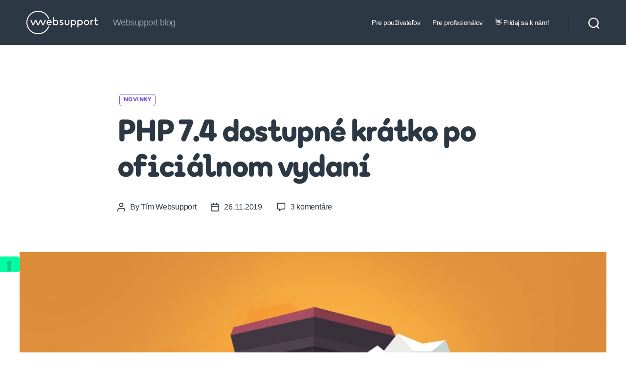

--- FILE ---
content_type: text/html; charset=UTF-8
request_url: https://www.websupport.sk/blog/2019/11/php-7-4/?ref=NDIuFFo6
body_size: 27336
content:
<!DOCTYPE html>

<html class="no-js" lang="sk-SK">

	<head>

		<meta charset="UTF-8">
		<meta name="viewport" content="width=device-width, initial-scale=1.0">

		<link rel="profile" href="https://gmpg.org/xfn/11">

		<meta name='robots' content='index, follow, max-image-preview:large, max-snippet:-1, max-video-preview:-1' />

	<!-- This site is optimized with the Yoast SEO plugin v26.6 - https://yoast.com/wordpress/plugins/seo/ -->
	<title>PHP 7.4 dostupné krátko po oficiálnom vydaní - Websupport blog</title>
	<meta name="description" content="Pravdepodobne posledná verzia PHP 7 prináša nové funkcie a opäť vylepšuje výkon webov. PHP 7.4 bude vo WebSupporte dostupné po oficiálnom vydaní 28.11.2019." />
	<link rel="canonical" href="https://www.websupport.sk/blog/2019/11/php-7-4/" />
	<meta property="og:locale" content="sk_SK" />
	<meta property="og:type" content="article" />
	<meta property="og:title" content="PHP 7.4 dostupné krátko po oficiálnom vydaní - Websupport blog" />
	<meta property="og:description" content="Pravdepodobne posledná verzia PHP 7 prináša nové funkcie a opäť vylepšuje výkon webov. PHP 7.4 bude vo WebSupporte dostupné po oficiálnom vydaní 28.11.2019." />
	<meta property="og:url" content="https://www.websupport.sk/blog/2019/11/php-7-4/" />
	<meta property="og:site_name" content="Websupport blog" />
	<meta property="article:published_time" content="2019-11-26T12:53:36+00:00" />
	<meta property="article:modified_time" content="2025-03-11T20:07:35+00:00" />
	<meta property="og:image" content="https://www.websupport.sk/blog/app/uploads/sites/2/2019/11/php-7-4-share.jpg" />
	<meta property="og:image:width" content="1200" />
	<meta property="og:image:height" content="628" />
	<meta property="og:image:type" content="image/jpeg" />
	<meta name="author" content="Tím Websupport" />
	<meta name="twitter:card" content="summary_large_image" />
	<meta name="twitter:label1" content="Autor" />
	<meta name="twitter:data1" content="Tím Websupport" />
	<meta name="twitter:label2" content="Predpokladaný čas čítania" />
	<meta name="twitter:data2" content="1 minúta" />
	<script type="application/ld+json" class="yoast-schema-graph">{"@context":"https://schema.org","@graph":[{"@type":"Article","@id":"https://www.websupport.sk/blog/2019/11/php-7-4/#article","isPartOf":{"@id":"https://www.websupport.sk/blog/2019/11/php-7-4/"},"author":{"name":"Tím Websupport","@id":"https://www.websupport.sk/blog/#/schema/person/d3f3517a180f66130801edb710ffb6b3"},"headline":"PHP 7.4 dostupné krátko po oficiálnom vydaní","datePublished":"2019-11-26T12:53:36+00:00","dateModified":"2025-03-11T20:07:35+00:00","mainEntityOfPage":{"@id":"https://www.websupport.sk/blog/2019/11/php-7-4/"},"wordCount":223,"commentCount":3,"publisher":{"@id":"https://www.websupport.sk/blog/#organization"},"image":{"@id":"https://www.websupport.sk/blog/2019/11/php-7-4/#primaryimage"},"thumbnailUrl":"https://www.websupport.sk/blog/app/uploads/sites/2/2019/11/php-7-4-cover.jpg","keywords":["hosting","php","php 7"],"articleSection":["Novinky"],"inLanguage":"sk-SK","potentialAction":[{"@type":"CommentAction","name":"Comment","target":["https://www.websupport.sk/blog/2019/11/php-7-4/#respond"]}]},{"@type":"WebPage","@id":"https://www.websupport.sk/blog/2019/11/php-7-4/","url":"https://www.websupport.sk/blog/2019/11/php-7-4/","name":"PHP 7.4 dostupné krátko po oficiálnom vydaní - Websupport blog","isPartOf":{"@id":"https://www.websupport.sk/blog/#website"},"primaryImageOfPage":{"@id":"https://www.websupport.sk/blog/2019/11/php-7-4/#primaryimage"},"image":{"@id":"https://www.websupport.sk/blog/2019/11/php-7-4/#primaryimage"},"thumbnailUrl":"https://www.websupport.sk/blog/app/uploads/sites/2/2019/11/php-7-4-cover.jpg","datePublished":"2019-11-26T12:53:36+00:00","dateModified":"2025-03-11T20:07:35+00:00","description":"Pravdepodobne posledná verzia PHP 7 prináša nové funkcie a opäť vylepšuje výkon webov. PHP 7.4 bude vo WebSupporte dostupné po oficiálnom vydaní 28.11.2019.","breadcrumb":{"@id":"https://www.websupport.sk/blog/2019/11/php-7-4/#breadcrumb"},"inLanguage":"sk-SK","potentialAction":[{"@type":"ReadAction","target":["https://www.websupport.sk/blog/2019/11/php-7-4/"]}]},{"@type":"ImageObject","inLanguage":"sk-SK","@id":"https://www.websupport.sk/blog/2019/11/php-7-4/#primaryimage","url":"https://www.websupport.sk/blog/app/uploads/sites/2/2019/11/php-7-4-cover.jpg","contentUrl":"https://www.websupport.sk/blog/app/uploads/sites/2/2019/11/php-7-4-cover.jpg","width":1920,"height":1080,"caption":"PHP 7.4 WebSupport release"},{"@type":"BreadcrumbList","@id":"https://www.websupport.sk/blog/2019/11/php-7-4/#breadcrumb","itemListElement":[{"@type":"ListItem","position":1,"name":"Home","item":"https://www.websupport.sk/blog/"},{"@type":"ListItem","position":2,"name":"PHP 7.4 dostupné krátko po oficiálnom vydaní"}]},{"@type":"WebSite","@id":"https://www.websupport.sk/blog/#website","url":"https://www.websupport.sk/blog/","name":"Websupport blog","description":"Websupport blog","publisher":{"@id":"https://www.websupport.sk/blog/#organization"},"potentialAction":[{"@type":"SearchAction","target":{"@type":"EntryPoint","urlTemplate":"https://www.websupport.sk/blog/?s={search_term_string}"},"query-input":{"@type":"PropertyValueSpecification","valueRequired":true,"valueName":"search_term_string"}}],"inLanguage":"sk-SK"},{"@type":"Organization","@id":"https://www.websupport.sk/blog/#organization","name":"Websupport","url":"https://www.websupport.sk/blog/","logo":{"@type":"ImageObject","inLanguage":"sk-SK","@id":"https://www.websupport.sk/blog/#/schema/logo/image/","url":"https://www.websupport.sk/blog/app/uploads/sites/2/2021/08/websupport-logo.svg","contentUrl":"https://www.websupport.sk/blog/app/uploads/sites/2/2021/08/websupport-logo.svg","width":153,"height":48,"caption":"Websupport"},"image":{"@id":"https://www.websupport.sk/blog/#/schema/logo/image/"}},{"@type":"Person","@id":"https://www.websupport.sk/blog/#/schema/person/d3f3517a180f66130801edb710ffb6b3","name":"Tím Websupport","image":{"@type":"ImageObject","inLanguage":"sk-SK","@id":"https://www.websupport.sk/blog/#/schema/person/image/","url":"https://secure.gravatar.com/avatar/c69189751d452c13309d44d15907c3aa93630e0cc9e4e874e1bca01fee7ce18b?s=96&d=mm&r=g","contentUrl":"https://secure.gravatar.com/avatar/c69189751d452c13309d44d15907c3aa93630e0cc9e4e874e1bca01fee7ce18b?s=96&d=mm&r=g","caption":"Tím Websupport"},"description":"Sme slobodná a otvorená firma. Robíme to, čo nás baví a chceme každou našou činnosťou posúvať štandardy vyššie.","url":"https://www.websupport.sk/blog/author/admin/"}]}</script>
	<!-- / Yoast SEO plugin. -->


<link rel='dns-prefetch' href='//www.googletagmanager.com' />
<link href='https://fonts.gstatic.com' crossorigin rel='preconnect' />
<link rel="alternate" type="application/rss+xml" title="RSS kanál: Websupport blog &raquo;" href="https://www.websupport.sk/blog/feed/" />
<link rel="alternate" type="application/rss+xml" title="RSS kanál komentárov webu Websupport blog &raquo;" href="https://www.websupport.sk/blog/comments/feed/" />
<link rel="alternate" type="application/rss+xml" title="RSS kanál komentárov webu Websupport blog &raquo; ku článku PHP 7.4 dostupné  krátko po oficiálnom vydaní" href="https://www.websupport.sk/blog/2019/11/php-7-4/feed/" />
<link rel="alternate" title="oEmbed (JSON)" type="application/json+oembed" href="https://www.websupport.sk/blog/wp-json/oembed/1.0/embed?url=https%3A%2F%2Fwww.websupport.sk%2Fblog%2F2019%2F11%2Fphp-7-4%2F" />
<link rel="alternate" title="oEmbed (XML)" type="text/xml+oembed" href="https://www.websupport.sk/blog/wp-json/oembed/1.0/embed?url=https%3A%2F%2Fwww.websupport.sk%2Fblog%2F2019%2F11%2Fphp-7-4%2F&#038;format=xml" />
<style id='wp-img-auto-sizes-contain-inline-css'>
img:is([sizes=auto i],[sizes^="auto," i]){contain-intrinsic-size:3000px 1500px}
/*# sourceURL=wp-img-auto-sizes-contain-inline-css */
</style>
<style id='wp-emoji-styles-inline-css'>

	img.wp-smiley, img.emoji {
		display: inline !important;
		border: none !important;
		box-shadow: none !important;
		height: 1em !important;
		width: 1em !important;
		margin: 0 0.07em !important;
		vertical-align: -0.1em !important;
		background: none !important;
		padding: 0 !important;
	}
/*# sourceURL=wp-emoji-styles-inline-css */
</style>
<link rel='stylesheet' id='wp-block-library-css' href='https://www.websupport.sk/blog/wp/wp-includes/css/dist/block-library/common.min.css?ver=6.9' media='all' />
<link rel='stylesheet' id='wp-block-heading-css' href='https://www.websupport.sk/blog/wp/wp-includes/blocks/heading/style.min.css?ver=6.9' media='all' />
<link rel='stylesheet' id='wp-block-list-css' href='https://www.websupport.sk/blog/wp/wp-includes/blocks/list/style.min.css?ver=6.9' media='all' />
<link rel='stylesheet' id='wp-block-tag-cloud-css' href='https://www.websupport.sk/blog/wp/wp-includes/blocks/tag-cloud/style.min.css?ver=6.9' media='all' />
<link rel='stylesheet' id='wp-block-paragraph-css' href='https://www.websupport.sk/blog/wp/wp-includes/blocks/paragraph/style.min.css?ver=6.9' media='all' />
<style id='global-styles-inline-css'>
:root{--wp--preset--aspect-ratio--square: 1;--wp--preset--aspect-ratio--4-3: 4/3;--wp--preset--aspect-ratio--3-4: 3/4;--wp--preset--aspect-ratio--3-2: 3/2;--wp--preset--aspect-ratio--2-3: 2/3;--wp--preset--aspect-ratio--16-9: 16/9;--wp--preset--aspect-ratio--9-16: 9/16;--wp--preset--color--black: #000000;--wp--preset--color--cyan-bluish-gray: #abb8c3;--wp--preset--color--white: #ffffff;--wp--preset--color--pale-pink: #f78da7;--wp--preset--color--vivid-red: #cf2e2e;--wp--preset--color--luminous-vivid-orange: #ff6900;--wp--preset--color--luminous-vivid-amber: #fcb900;--wp--preset--color--light-green-cyan: #7bdcb5;--wp--preset--color--vivid-green-cyan: #00d084;--wp--preset--color--pale-cyan-blue: #8ed1fc;--wp--preset--color--vivid-cyan-blue: #0693e3;--wp--preset--color--vivid-purple: #9b51e0;--wp--preset--color--accent: #e22658;--wp--preset--color--primary: #000000;--wp--preset--color--secondary: #6d6d6d;--wp--preset--color--subtle-background: #dbdbdb;--wp--preset--color--background: #ffffff;--wp--preset--gradient--vivid-cyan-blue-to-vivid-purple: linear-gradient(135deg,rgb(6,147,227) 0%,rgb(155,81,224) 100%);--wp--preset--gradient--light-green-cyan-to-vivid-green-cyan: linear-gradient(135deg,rgb(122,220,180) 0%,rgb(0,208,130) 100%);--wp--preset--gradient--luminous-vivid-amber-to-luminous-vivid-orange: linear-gradient(135deg,rgb(252,185,0) 0%,rgb(255,105,0) 100%);--wp--preset--gradient--luminous-vivid-orange-to-vivid-red: linear-gradient(135deg,rgb(255,105,0) 0%,rgb(207,46,46) 100%);--wp--preset--gradient--very-light-gray-to-cyan-bluish-gray: linear-gradient(135deg,rgb(238,238,238) 0%,rgb(169,184,195) 100%);--wp--preset--gradient--cool-to-warm-spectrum: linear-gradient(135deg,rgb(74,234,220) 0%,rgb(151,120,209) 20%,rgb(207,42,186) 40%,rgb(238,44,130) 60%,rgb(251,105,98) 80%,rgb(254,248,76) 100%);--wp--preset--gradient--blush-light-purple: linear-gradient(135deg,rgb(255,206,236) 0%,rgb(152,150,240) 100%);--wp--preset--gradient--blush-bordeaux: linear-gradient(135deg,rgb(254,205,165) 0%,rgb(254,45,45) 50%,rgb(107,0,62) 100%);--wp--preset--gradient--luminous-dusk: linear-gradient(135deg,rgb(255,203,112) 0%,rgb(199,81,192) 50%,rgb(65,88,208) 100%);--wp--preset--gradient--pale-ocean: linear-gradient(135deg,rgb(255,245,203) 0%,rgb(182,227,212) 50%,rgb(51,167,181) 100%);--wp--preset--gradient--electric-grass: linear-gradient(135deg,rgb(202,248,128) 0%,rgb(113,206,126) 100%);--wp--preset--gradient--midnight: linear-gradient(135deg,rgb(2,3,129) 0%,rgb(40,116,252) 100%);--wp--preset--font-size--small: 18px;--wp--preset--font-size--medium: 20px;--wp--preset--font-size--large: 26.25px;--wp--preset--font-size--x-large: 42px;--wp--preset--font-size--normal: 21px;--wp--preset--font-size--larger: 32px;--wp--preset--spacing--20: 0.44rem;--wp--preset--spacing--30: 0.67rem;--wp--preset--spacing--40: 1rem;--wp--preset--spacing--50: 1.5rem;--wp--preset--spacing--60: 2.25rem;--wp--preset--spacing--70: 3.38rem;--wp--preset--spacing--80: 5.06rem;--wp--preset--shadow--natural: 6px 6px 9px rgba(0, 0, 0, 0.2);--wp--preset--shadow--deep: 12px 12px 50px rgba(0, 0, 0, 0.4);--wp--preset--shadow--sharp: 6px 6px 0px rgba(0, 0, 0, 0.2);--wp--preset--shadow--outlined: 6px 6px 0px -3px rgb(255, 255, 255), 6px 6px rgb(0, 0, 0);--wp--preset--shadow--crisp: 6px 6px 0px rgb(0, 0, 0);}:where(.is-layout-flex){gap: 0.5em;}:where(.is-layout-grid){gap: 0.5em;}body .is-layout-flex{display: flex;}.is-layout-flex{flex-wrap: wrap;align-items: center;}.is-layout-flex > :is(*, div){margin: 0;}body .is-layout-grid{display: grid;}.is-layout-grid > :is(*, div){margin: 0;}:where(.wp-block-columns.is-layout-flex){gap: 2em;}:where(.wp-block-columns.is-layout-grid){gap: 2em;}:where(.wp-block-post-template.is-layout-flex){gap: 1.25em;}:where(.wp-block-post-template.is-layout-grid){gap: 1.25em;}.has-black-color{color: var(--wp--preset--color--black) !important;}.has-cyan-bluish-gray-color{color: var(--wp--preset--color--cyan-bluish-gray) !important;}.has-white-color{color: var(--wp--preset--color--white) !important;}.has-pale-pink-color{color: var(--wp--preset--color--pale-pink) !important;}.has-vivid-red-color{color: var(--wp--preset--color--vivid-red) !important;}.has-luminous-vivid-orange-color{color: var(--wp--preset--color--luminous-vivid-orange) !important;}.has-luminous-vivid-amber-color{color: var(--wp--preset--color--luminous-vivid-amber) !important;}.has-light-green-cyan-color{color: var(--wp--preset--color--light-green-cyan) !important;}.has-vivid-green-cyan-color{color: var(--wp--preset--color--vivid-green-cyan) !important;}.has-pale-cyan-blue-color{color: var(--wp--preset--color--pale-cyan-blue) !important;}.has-vivid-cyan-blue-color{color: var(--wp--preset--color--vivid-cyan-blue) !important;}.has-vivid-purple-color{color: var(--wp--preset--color--vivid-purple) !important;}.has-black-background-color{background-color: var(--wp--preset--color--black) !important;}.has-cyan-bluish-gray-background-color{background-color: var(--wp--preset--color--cyan-bluish-gray) !important;}.has-white-background-color{background-color: var(--wp--preset--color--white) !important;}.has-pale-pink-background-color{background-color: var(--wp--preset--color--pale-pink) !important;}.has-vivid-red-background-color{background-color: var(--wp--preset--color--vivid-red) !important;}.has-luminous-vivid-orange-background-color{background-color: var(--wp--preset--color--luminous-vivid-orange) !important;}.has-luminous-vivid-amber-background-color{background-color: var(--wp--preset--color--luminous-vivid-amber) !important;}.has-light-green-cyan-background-color{background-color: var(--wp--preset--color--light-green-cyan) !important;}.has-vivid-green-cyan-background-color{background-color: var(--wp--preset--color--vivid-green-cyan) !important;}.has-pale-cyan-blue-background-color{background-color: var(--wp--preset--color--pale-cyan-blue) !important;}.has-vivid-cyan-blue-background-color{background-color: var(--wp--preset--color--vivid-cyan-blue) !important;}.has-vivid-purple-background-color{background-color: var(--wp--preset--color--vivid-purple) !important;}.has-black-border-color{border-color: var(--wp--preset--color--black) !important;}.has-cyan-bluish-gray-border-color{border-color: var(--wp--preset--color--cyan-bluish-gray) !important;}.has-white-border-color{border-color: var(--wp--preset--color--white) !important;}.has-pale-pink-border-color{border-color: var(--wp--preset--color--pale-pink) !important;}.has-vivid-red-border-color{border-color: var(--wp--preset--color--vivid-red) !important;}.has-luminous-vivid-orange-border-color{border-color: var(--wp--preset--color--luminous-vivid-orange) !important;}.has-luminous-vivid-amber-border-color{border-color: var(--wp--preset--color--luminous-vivid-amber) !important;}.has-light-green-cyan-border-color{border-color: var(--wp--preset--color--light-green-cyan) !important;}.has-vivid-green-cyan-border-color{border-color: var(--wp--preset--color--vivid-green-cyan) !important;}.has-pale-cyan-blue-border-color{border-color: var(--wp--preset--color--pale-cyan-blue) !important;}.has-vivid-cyan-blue-border-color{border-color: var(--wp--preset--color--vivid-cyan-blue) !important;}.has-vivid-purple-border-color{border-color: var(--wp--preset--color--vivid-purple) !important;}.has-vivid-cyan-blue-to-vivid-purple-gradient-background{background: var(--wp--preset--gradient--vivid-cyan-blue-to-vivid-purple) !important;}.has-light-green-cyan-to-vivid-green-cyan-gradient-background{background: var(--wp--preset--gradient--light-green-cyan-to-vivid-green-cyan) !important;}.has-luminous-vivid-amber-to-luminous-vivid-orange-gradient-background{background: var(--wp--preset--gradient--luminous-vivid-amber-to-luminous-vivid-orange) !important;}.has-luminous-vivid-orange-to-vivid-red-gradient-background{background: var(--wp--preset--gradient--luminous-vivid-orange-to-vivid-red) !important;}.has-very-light-gray-to-cyan-bluish-gray-gradient-background{background: var(--wp--preset--gradient--very-light-gray-to-cyan-bluish-gray) !important;}.has-cool-to-warm-spectrum-gradient-background{background: var(--wp--preset--gradient--cool-to-warm-spectrum) !important;}.has-blush-light-purple-gradient-background{background: var(--wp--preset--gradient--blush-light-purple) !important;}.has-blush-bordeaux-gradient-background{background: var(--wp--preset--gradient--blush-bordeaux) !important;}.has-luminous-dusk-gradient-background{background: var(--wp--preset--gradient--luminous-dusk) !important;}.has-pale-ocean-gradient-background{background: var(--wp--preset--gradient--pale-ocean) !important;}.has-electric-grass-gradient-background{background: var(--wp--preset--gradient--electric-grass) !important;}.has-midnight-gradient-background{background: var(--wp--preset--gradient--midnight) !important;}.has-small-font-size{font-size: var(--wp--preset--font-size--small) !important;}.has-medium-font-size{font-size: var(--wp--preset--font-size--medium) !important;}.has-large-font-size{font-size: var(--wp--preset--font-size--large) !important;}.has-x-large-font-size{font-size: var(--wp--preset--font-size--x-large) !important;}
/*# sourceURL=global-styles-inline-css */
</style>

<link rel='stylesheet' id='classic-theme-styles-css' href='https://www.websupport.sk/blog/wp/wp-includes/css/classic-themes.min.css?ver=6.9' media='all' />
<link rel='stylesheet' id='twentytwenty-style-css' href='https://www.websupport.sk/blog/app/themes/twentytwenty-child/style.css?ver=2.1' media='all' />
<style id='twentytwenty-style-inline-css'>
.color-accent,.color-accent-hover:hover,.color-accent-hover:focus,:root .has-accent-color,.has-drop-cap:not(:focus):first-letter,.wp-block-button.is-style-outline,a { color: #e22658; }blockquote,.border-color-accent,.border-color-accent-hover:hover,.border-color-accent-hover:focus { border-color: #e22658; }button,.button,.faux-button,.wp-block-button__link,.wp-block-file .wp-block-file__button,input[type="button"],input[type="reset"],input[type="submit"],.bg-accent,.bg-accent-hover:hover,.bg-accent-hover:focus,:root .has-accent-background-color,.comment-reply-link { background-color: #e22658; }.fill-children-accent,.fill-children-accent * { fill: #e22658; }:root .has-background-color,button,.button,.faux-button,.wp-block-button__link,.wp-block-file__button,input[type="button"],input[type="reset"],input[type="submit"],.wp-block-button,.comment-reply-link,.has-background.has-primary-background-color:not(.has-text-color),.has-background.has-primary-background-color *:not(.has-text-color),.has-background.has-accent-background-color:not(.has-text-color),.has-background.has-accent-background-color *:not(.has-text-color) { color: #ffffff; }:root .has-background-background-color { background-color: #ffffff; }body,.entry-title a,:root .has-primary-color { color: #000000; }:root .has-primary-background-color { background-color: #000000; }cite,figcaption,.wp-caption-text,.post-meta,.entry-content .wp-block-archives li,.entry-content .wp-block-categories li,.entry-content .wp-block-latest-posts li,.wp-block-latest-comments__comment-date,.wp-block-latest-posts__post-date,.wp-block-embed figcaption,.wp-block-image figcaption,.wp-block-pullquote cite,.comment-metadata,.comment-respond .comment-notes,.comment-respond .logged-in-as,.pagination .dots,.entry-content hr:not(.has-background),hr.styled-separator,:root .has-secondary-color { color: #6d6d6d; }:root .has-secondary-background-color { background-color: #6d6d6d; }pre,fieldset,input,textarea,table,table *,hr { border-color: #dbdbdb; }caption,code,code,kbd,samp,.wp-block-table.is-style-stripes tbody tr:nth-child(odd),:root .has-subtle-background-background-color { background-color: #dbdbdb; }.wp-block-table.is-style-stripes { border-bottom-color: #dbdbdb; }.wp-block-latest-posts.is-grid li { border-top-color: #dbdbdb; }:root .has-subtle-background-color { color: #dbdbdb; }body:not(.overlay-header) .primary-menu > li > a,body:not(.overlay-header) .primary-menu > li > .icon,.modal-menu a,.footer-menu a, .footer-widgets a:where(:not(.wp-block-button__link)),#site-footer .wp-block-button.is-style-outline,.wp-block-pullquote:before,.singular:not(.overlay-header) .entry-header a,.archive-header a,.header-footer-group .color-accent,.header-footer-group .color-accent-hover:hover { color: #cd2653; }.social-icons a,#site-footer button:not(.toggle),#site-footer .button,#site-footer .faux-button,#site-footer .wp-block-button__link,#site-footer .wp-block-file__button,#site-footer input[type="button"],#site-footer input[type="reset"],#site-footer input[type="submit"] { background-color: #cd2653; }.header-footer-group,body:not(.overlay-header) #site-header .toggle,.menu-modal .toggle { color: #000000; }body:not(.overlay-header) .primary-menu ul { background-color: #000000; }body:not(.overlay-header) .primary-menu > li > ul:after { border-bottom-color: #000000; }body:not(.overlay-header) .primary-menu ul ul:after { border-left-color: #000000; }.site-description,body:not(.overlay-header) .toggle-inner .toggle-text,.widget .post-date,.widget .rss-date,.widget_archive li,.widget_categories li,.widget cite,.widget_pages li,.widget_meta li,.widget_nav_menu li,.powered-by-wordpress,.footer-credits .privacy-policy,.to-the-top,.singular .entry-header .post-meta,.singular:not(.overlay-header) .entry-header .post-meta a { color: #6d6d6d; }.header-footer-group pre,.header-footer-group fieldset,.header-footer-group input,.header-footer-group textarea,.header-footer-group table,.header-footer-group table *,.footer-nav-widgets-wrapper,#site-footer,.menu-modal nav *,.footer-widgets-outer-wrapper,.footer-top { border-color: #dcd7ca; }.header-footer-group table caption,body:not(.overlay-header) .header-inner .toggle-wrapper::before { background-color: #dcd7ca; }
/*# sourceURL=twentytwenty-style-inline-css */
</style>
<link rel='stylesheet' id='twentytwenty-fonts-css' href='https://www.websupport.sk/blog/app/themes/twentytwenty/assets/css/font-inter.css?ver=2.1' media='all' />
<link rel='stylesheet' id='twentytwenty-print-style-css' href='https://www.websupport.sk/blog/app/themes/twentytwenty/print.css?ver=2.1' media='print' />
<link rel="https://api.w.org/" href="https://www.websupport.sk/blog/wp-json/" /><link rel="alternate" title="JSON" type="application/json" href="https://www.websupport.sk/blog/wp-json/wp/v2/posts/16680" /><link rel="EditURI" type="application/rsd+xml" title="RSD" href="https://www.websupport.sk/blog/wp/xmlrpc.php?rsd" />

<link rel='shortlink' href='https://www.websupport.sk/blog/?p=16680' />
<meta name="generator" content="Site Kit by Google 1.168.0" />	<script>document.documentElement.className = document.documentElement.className.replace( 'no-js', 'js' );</script>
	<script src="https://www.websupport.sk/blog/wp/wp-includes/js/jquery/jquery.min.js?ver=3.7.1" id="jquery-core-js"></script>
<script src="https://www.websupport.sk/blog/wp/wp-includes/js/jquery/jquery-migrate.min.js?ver=3.4.1" id="jquery-migrate-js"></script>
<meta name="google-site-verification" content="3AhFX8HwXouID9DxeC5fIn6zq3tIwY1TjMztIH_s1UU"><style id="custom-background-css">
body.custom-background { background-color: #ffffff; }
</style>
	
<!-- Google Tag Manager snippet added by Site Kit -->
<script>
			( function( w, d, s, l, i ) {
				w[l] = w[l] || [];
				w[l].push( {'gtm.start': new Date().getTime(), event: 'gtm.js'} );
				var f = d.getElementsByTagName( s )[0],
					j = d.createElement( s ), dl = l != 'dataLayer' ? '&l=' + l : '';
				j.async = true;
				j.src = 'https://www.googletagmanager.com/gtm.js?id=' + i + dl;
				f.parentNode.insertBefore( j, f );
			} )( window, document, 'script', 'dataLayer', 'GTM-W9Z7RND' );
			
</script>

<!-- End Google Tag Manager snippet added by Site Kit -->
<link rel="icon" href="https://www.websupport.sk/blog/app/uploads/sites/2/2021/08/websupport-favicon.svg" sizes="32x32" />
<link rel="icon" href="https://www.websupport.sk/blog/app/uploads/sites/2/2021/08/websupport-favicon.svg" sizes="192x192" />
<link rel="apple-touch-icon" href="https://www.websupport.sk/blog/app/uploads/sites/2/2021/08/websupport-favicon.svg" />
<meta name="msapplication-TileImage" content="https://www.websupport.sk/blog/app/uploads/sites/2/2021/08/websupport-favicon.svg" />
		<style id="wp-custom-css">
			@font-face {
    font-family: 'WS-Black';
    src: url('https://www.websupport.sk/blog/app/themes/twentytwenty-child/fonts/WebsupportSans-Black.woff2') format('woff2');
    font-weight: normal;
    font-style: normal;
}

body{
    background-color: #fff;
    color: #2C3843;
    font-family: Arial;
}

p, ul, ol{
    font-family: Arial;
    line-height: 1.64 !important;
}
h1, h2{
    font-family: WS-black;
	}

.entry-content > *:not(.alignwide):not(.alignfull):not(.alignleft):not(.alignright):not(.is-style-wide){
    max-width: 80rem;
}

.entry-content {
    font-family: Helvetica, Sans-Serif;
    letter-spacing: normal;
}

/* Header */

#site-header{
    padding: 0;
    background-color: #2C3843;
    color: #fff;
}

#site-header .header-inner{
    padding: 1.4rem;
		color: #fff;
} 

.site-title{
    color: #fff;
}

.site-logo a img{
	max-height: 48px;
	margin: 8px 0;
}

@media (min-width: 768px) {
		h1.entry-title {
		font-size: 6.4rem;
		color: #fff;
	}
}

/* Header Nav */

.primary-menu-wrapper ul.primary-menu li a{
    font-size: 0.8em;
    color: #ffffff;
}

.primary-menu-wrapper ul.primary-menu li a:hover{
    color: #00FFA0;
}

.primary-menu li.current-menu-item > a, .primary-menu li.current-menu-item > .link-icon-wrapper > a{
    text-decoration: none;
}

.toggle-text{
    display: none;
}

.toggle-icon{
    color: #ffffff;
}

.menu-modal-inner{
    background-color: #2C3843;
}

.menu-modal-inner .menu-top .mobile-menu ul li a {
    color: #ffffff;
}

.modal-menu a:focus, .modal-menu a:hover, .modal-menu li.current-menu-item > .ancestor-wrapper > a, .modal-menu li.current_page_ancestor > .ancestor-wrapper > a{
    text-decoration: none;
    color: #00FFA0 !important;
}


.header-footer-group pre, .header-footer-group fieldset, .header-footer-group input, .header-footer-group textarea, .header-footer-group table, .header-footer-group table *, .menu-modal nav *{
    border-color: #4E5964;
}

.social-icons a, #site-footer button:not(.toggle), #site-footer .button, #site-footer .faux-button, #site-footer .wp-block-button__link, #site-footer .wp-block-file__button, #site-footer input[type="button"], #site-footer input[type="reset"], #site-footer input[type="submit"]{
    background-color: #00FFA0;
    color: #2C3843;
}

.header-footer-group{
    color: #2C3843;
}

body:not(.overlay-header) #site-header .toggle, .menu-modal .toggle{
    color: #ffffff;
}

/* Header search */


/* Category labels */

.entry-categories{
    margin: 16px 0; 
}
.entry-categories-inner{
    justify-content: left;
    margin: 0;
}

.entry-categories .entry-categories-inner a{
    font-family: WS-Black;
    color: #7A4BE3 !important;
    font-size: 12px;
    margin: 4px;
    border: solid 1px #7A4BE3;
    border-radius: 6px;
    padding: 4px 8px;
}

.entry-categories .entry-categories-inner a:hover{
    color: #fff !important;
    background-color: #7A4BE3;
}

.previous-post .title-inner, .previous-post .arrow{
    color: #7A4BE3;
}

.color-accent, .color-accent-hover:hover, .color-accent-hover:focus, :root .has-accent-color, .has-drop-cap:not(:focus):first-letter, .wp-block-button.is-style-outline, a{
        color: #7A4BE3;
}

/* Heading */
h1.entry-title, h2.entry-title, .entry-categories, .post-meta-wrapper{
    max-width: 80rem;
    margin-left: auto;
    margin-right: auto;    
}

h1.entry-title,h2.entry-title{
    text-align: left;   
    color: #2C3843;
}

.entry-title a{
    color: #2C3843;
    font-family: WS-Black;

}

.entry-content hr:not(.has-background), hr.styled-separator{
    color: #BEC8D1 !important;
}

/*Widget content*/
.widget-content nav ul li a{
    font-weight: normal;
    color: #7A4BE3;
}

.widget-content nav ul li .post-date{
    font-size: 14oxpx;
}

.site-description, body:not(.overlay-header) .toggle-inner .toggle-text, .widget .post-date, .widget .rss-date, .widget_archive li, .widget_categories li, .widget cite, .widget_pages li, .widget_meta li, .widget_nav_menu li, .powered-by-wordpress, .to-the-top, .singular .entry-header .post-meta, .singular:not(.overlay-header) .entry-header .post-meta a{
    color: #97A1AB;
}
/* Comments */
.comments-wrapper p{
    color: #2C3843;
}
.comments-wrapper a{
    color: #7A4BE3;
}
pre, fieldset, input, textarea, table, table *, hr{
    border-color: #BEC8D1;
}
button, .button, .faux-button, .wp-block-button__link, .wp-block-file .wp-block-file__button, input[type="button"], input[type="reset"], input[type="submit"], .bg-accent, .bg-accent-hover:hover, .bg-accent-hover:focus, :root .has-accent-background-color, .comment-reply-link{
    background-color: #00FFA0;
    color: #2C3843;
    text-transform: none;
    letter-spacing: 0;
    font-size: 0.8em;
    border-radius: 6px;
}
.comments-wrapper .comment-meta a{
    color: #2C3843;
}
.comments-wrapper .comment-meta a:hover{
    color: #7A4BE3;
}
.comment-reply a{
    color: #2C3843;
    font-weight: normal;
    font-size: 1.2em;
    background-color: transparent;
    border: 1px solid #2C3843;
    padding: 8px 16px;
}
.comment-reply a:hover{
    color: #fff;
    background-color: #2C3843;
    text-decoration: none;
}
/* Post meta tags*/
.post-meta, .post-meta a{
    color: #2C3843 !important;
}
.post-meta-single-top .post-meta{
    justify-content: left;
}
.post-meta li a:hover{
    color: #7A4BE3 !important;
}

/* Pagination */
a.page-numbers{
    font-family: WS-black;
    color: #BEC8D1;
}
span.page-numbers.current{
	color: #7A4BE3;
}
a:hover.page-numbers{
    color: #7A4BE3;
    text-decoration: none;
}

nav.footer-social-wrapper ul li a{
    background-color: #BEC8D1;
}
nav.footer-social-wrapper ul li a:hover{
    color: #2C3843;
    background-color: #00FFA0;
}
.footer-menu li a{
    color: #7A4BE3;
    font-size: 0.7em;
}
/* Button */
.faux-button{
    font-family: WS-Black;
    border-radius: 6px;
    background-color: #00FFA0;
    color: #2C3843;
    text-transform: none;
    letter-spacing: 0;
    padding: 16px 32px;
 transform: scale(1);
  transition: 0.15s all ease;
}

.faux-button:hover{
    transform: scale(1.05);
    text-decoration: none;
}		</style>
		
	</head>

	<body class="wp-singular post-template-default single single-post postid-16680 single-format-standard custom-background wp-custom-logo wp-embed-responsive wp-theme-twentytwenty wp-child-theme-twentytwenty-child singular enable-search-modal has-post-thumbnail has-single-pagination showing-comments show-avatars footer-top-visible reduced-spacing">

				<!-- Google Tag Manager (noscript) snippet added by Site Kit -->
		<noscript>
			<iframe src="https://www.googletagmanager.com/ns.html?id=GTM-W9Z7RND" height="0" width="0" style="display:none;visibility:hidden"></iframe>
		</noscript>
		<!-- End Google Tag Manager (noscript) snippet added by Site Kit -->
		<a class="skip-link screen-reader-text" href="#site-content">Skip to the content</a>
		<header id="site-header" class="header-footer-group">

			<div class="header-inner section-inner">

				<div class="header-titles-wrapper">

					
						<button class="toggle search-toggle mobile-search-toggle" data-toggle-target=".search-modal" data-toggle-body-class="showing-search-modal" data-set-focus=".search-modal .search-field" aria-expanded="false">
							<span class="toggle-inner">
								<span class="toggle-icon">
									<svg class="svg-icon" aria-hidden="true" role="img" focusable="false" xmlns="http://www.w3.org/2000/svg" width="23" height="23" viewBox="0 0 23 23"><path d="M38.710696,48.0601792 L43,52.3494831 L41.3494831,54 L37.0601792,49.710696 C35.2632422,51.1481185 32.9839107,52.0076499 30.5038249,52.0076499 C24.7027226,52.0076499 20,47.3049272 20,41.5038249 C20,35.7027226 24.7027226,31 30.5038249,31 C36.3049272,31 41.0076499,35.7027226 41.0076499,41.5038249 C41.0076499,43.9839107 40.1481185,46.2632422 38.710696,48.0601792 Z M36.3875844,47.1716785 C37.8030221,45.7026647 38.6734666,43.7048964 38.6734666,41.5038249 C38.6734666,36.9918565 35.0157934,33.3341833 30.5038249,33.3341833 C25.9918565,33.3341833 22.3341833,36.9918565 22.3341833,41.5038249 C22.3341833,46.0157934 25.9918565,49.6734666 30.5038249,49.6734666 C32.7048964,49.6734666 34.7026647,48.8030221 36.1716785,47.3875844 C36.2023931,47.347638 36.2360451,47.3092237 36.2726343,47.2726343 C36.3092237,47.2360451 36.347638,47.2023931 36.3875844,47.1716785 Z" transform="translate(-20 -31)" /></svg>								</span>
								<span class="toggle-text">Search</span>
							</span>
						</button><!-- .search-toggle -->

					
					<div class="header-titles">

						<div class="site-logo faux-heading"><a href="https://www.websupport.sk/blog/" class="custom-logo-link" rel="home"><img width="153" height="48" src="https://www.websupport.sk/blog/app/uploads/sites/2/2021/08/websupport-logo.svg" class="custom-logo" alt="Websupport blog" decoding="async" /></a><span class="screen-reader-text">Websupport blog</span></div><div class="site-description">Websupport blog</div><!-- .site-description -->
					</div><!-- .header-titles -->

					<button class="toggle nav-toggle mobile-nav-toggle" data-toggle-target=".menu-modal"  data-toggle-body-class="showing-menu-modal" aria-expanded="false" data-set-focus=".close-nav-toggle">
						<span class="toggle-inner">
							<span class="toggle-icon">
								<svg class="svg-icon" aria-hidden="true" role="img" focusable="false" xmlns="http://www.w3.org/2000/svg" width="26" height="7" viewBox="0 0 26 7"><path fill-rule="evenodd" d="M332.5,45 C330.567003,45 329,43.4329966 329,41.5 C329,39.5670034 330.567003,38 332.5,38 C334.432997,38 336,39.5670034 336,41.5 C336,43.4329966 334.432997,45 332.5,45 Z M342,45 C340.067003,45 338.5,43.4329966 338.5,41.5 C338.5,39.5670034 340.067003,38 342,38 C343.932997,38 345.5,39.5670034 345.5,41.5 C345.5,43.4329966 343.932997,45 342,45 Z M351.5,45 C349.567003,45 348,43.4329966 348,41.5 C348,39.5670034 349.567003,38 351.5,38 C353.432997,38 355,39.5670034 355,41.5 C355,43.4329966 353.432997,45 351.5,45 Z" transform="translate(-329 -38)" /></svg>							</span>
							<span class="toggle-text">Menu</span>
						</span>
					</button><!-- .nav-toggle -->

				</div><!-- .header-titles-wrapper -->

				<div class="header-navigation-wrapper">

					
							<nav class="primary-menu-wrapper" aria-label="Horizontal">

								<ul class="primary-menu reset-list-style">

								<li id="menu-item-22790" class="menu-item menu-item-type-taxonomy menu-item-object-category menu-item-22790"><a href="https://www.websupport.sk/blog/category/pouzivatel/">Pre používateľov</a></li>
<li id="menu-item-22793" class="menu-item menu-item-type-taxonomy menu-item-object-category menu-item-22793"><a href="https://www.websupport.sk/blog/category/profesional/">Pre profesionálov</a></li>
<li id="menu-item-25859" class="menu-item menu-item-type-custom menu-item-object-custom menu-item-25859"><a href="https://www.websupport.sk/kariera/">👋 Pridaj sa k nám!</a></li>

								</ul>

							</nav><!-- .primary-menu-wrapper -->

						
						<div class="header-toggles hide-no-js">

						
							<div class="toggle-wrapper search-toggle-wrapper">

								<button class="toggle search-toggle desktop-search-toggle" data-toggle-target=".search-modal" data-toggle-body-class="showing-search-modal" data-set-focus=".search-modal .search-field" aria-expanded="false">
									<span class="toggle-inner">
										<svg class="svg-icon" aria-hidden="true" role="img" focusable="false" xmlns="http://www.w3.org/2000/svg" width="23" height="23" viewBox="0 0 23 23"><path d="M38.710696,48.0601792 L43,52.3494831 L41.3494831,54 L37.0601792,49.710696 C35.2632422,51.1481185 32.9839107,52.0076499 30.5038249,52.0076499 C24.7027226,52.0076499 20,47.3049272 20,41.5038249 C20,35.7027226 24.7027226,31 30.5038249,31 C36.3049272,31 41.0076499,35.7027226 41.0076499,41.5038249 C41.0076499,43.9839107 40.1481185,46.2632422 38.710696,48.0601792 Z M36.3875844,47.1716785 C37.8030221,45.7026647 38.6734666,43.7048964 38.6734666,41.5038249 C38.6734666,36.9918565 35.0157934,33.3341833 30.5038249,33.3341833 C25.9918565,33.3341833 22.3341833,36.9918565 22.3341833,41.5038249 C22.3341833,46.0157934 25.9918565,49.6734666 30.5038249,49.6734666 C32.7048964,49.6734666 34.7026647,48.8030221 36.1716785,47.3875844 C36.2023931,47.347638 36.2360451,47.3092237 36.2726343,47.2726343 C36.3092237,47.2360451 36.347638,47.2023931 36.3875844,47.1716785 Z" transform="translate(-20 -31)" /></svg>										<span class="toggle-text">Search</span>
									</span>
								</button><!-- .search-toggle -->

							</div>

							
						</div><!-- .header-toggles -->
						
				</div><!-- .header-navigation-wrapper -->

			</div><!-- .header-inner -->

			<div class="search-modal cover-modal header-footer-group" data-modal-target-string=".search-modal" role="dialog" aria-modal="true" aria-label="Search">

	<div class="search-modal-inner modal-inner">

		<div class="section-inner">

			<form role="search" aria-label="Search for:" method="get" class="search-form" action="https://www.websupport.sk/blog/">
	<label for="search-form-1">
		<span class="screen-reader-text">
			Search for:		</span>
		<input type="search" id="search-form-1" class="search-field" placeholder="Search &hellip;" value="" name="s" />
	</label>
	<input type="submit" class="search-submit" value="Search" />
</form>

			<button class="toggle search-untoggle close-search-toggle fill-children-current-color" data-toggle-target=".search-modal" data-toggle-body-class="showing-search-modal" data-set-focus=".search-modal .search-field">
				<span class="screen-reader-text">
					Close search				</span>
				<svg class="svg-icon" aria-hidden="true" role="img" focusable="false" xmlns="http://www.w3.org/2000/svg" width="16" height="16" viewBox="0 0 16 16"><polygon fill="" fill-rule="evenodd" points="6.852 7.649 .399 1.195 1.445 .149 7.899 6.602 14.352 .149 15.399 1.195 8.945 7.649 15.399 14.102 14.352 15.149 7.899 8.695 1.445 15.149 .399 14.102" /></svg>			</button><!-- .search-toggle -->

		</div><!-- .section-inner -->

	</div><!-- .search-modal-inner -->

</div><!-- .menu-modal -->

		</header><!-- #site-header -->

		
<div class="menu-modal cover-modal header-footer-group" data-modal-target-string=".menu-modal">

	<div class="menu-modal-inner modal-inner">

		<div class="menu-wrapper section-inner">

			<div class="menu-top">

				<button class="toggle close-nav-toggle fill-children-current-color" data-toggle-target=".menu-modal" data-toggle-body-class="showing-menu-modal" data-set-focus=".menu-modal">
					<span class="toggle-text">Close Menu</span>
					<svg class="svg-icon" aria-hidden="true" role="img" focusable="false" xmlns="http://www.w3.org/2000/svg" width="16" height="16" viewBox="0 0 16 16"><polygon fill="" fill-rule="evenodd" points="6.852 7.649 .399 1.195 1.445 .149 7.899 6.602 14.352 .149 15.399 1.195 8.945 7.649 15.399 14.102 14.352 15.149 7.899 8.695 1.445 15.149 .399 14.102" /></svg>				</button><!-- .nav-toggle -->

				
					<nav class="mobile-menu" aria-label="Mobile">

						<ul class="modal-menu reset-list-style">

						<li class="menu-item menu-item-type-taxonomy menu-item-object-category menu-item-22790"><div class="ancestor-wrapper"><a href="https://www.websupport.sk/blog/category/pouzivatel/">Pre používateľov</a></div><!-- .ancestor-wrapper --></li>
<li class="menu-item menu-item-type-taxonomy menu-item-object-category menu-item-22793"><div class="ancestor-wrapper"><a href="https://www.websupport.sk/blog/category/profesional/">Pre profesionálov</a></div><!-- .ancestor-wrapper --></li>
<li class="menu-item menu-item-type-custom menu-item-object-custom menu-item-25859"><div class="ancestor-wrapper"><a href="https://www.websupport.sk/kariera/">👋 Pridaj sa k nám!</a></div><!-- .ancestor-wrapper --></li>

						</ul>

					</nav>

					
			</div><!-- .menu-top -->

			<div class="menu-bottom">

				
					<nav aria-label="Expanded Social links">
						<ul class="social-menu reset-list-style social-icons fill-children-current-color">

							<li id="menu-item-21354" class="menu-item menu-item-type-custom menu-item-object-custom menu-item-21354"><a href="https://www.websupport.sk/blog/feed/#snip=false"><span class="screen-reader-text">RSS</span><svg class="svg-icon" aria-hidden="true" role="img" focusable="false" width="24" height="24" viewBox="0 0 24 24" xmlns="http://www.w3.org/2000/svg"><path d="M2,8.667V12c5.515,0,10,4.485,10,10h3.333C15.333,14.637,9.363,8.667,2,8.667z M2,2v3.333 c9.19,0,16.667,7.477,16.667,16.667H22C22,10.955,13.045,2,2,2z M4.5,17C3.118,17,2,18.12,2,19.5S3.118,22,4.5,22S7,20.88,7,19.5 S5.882,17,4.5,17z"></path></svg></a></li>
<li id="menu-item-21357" class="menu-item menu-item-type-custom menu-item-object-custom menu-item-21357"><a href="https://twitter.com/websupport_sk"><span class="screen-reader-text">Twitter</span><svg class="svg-icon" aria-hidden="true" role="img" focusable="false" width="24" height="24" viewBox="0 0 24 24" xmlns="http://www.w3.org/2000/svg"><path d="M22.23,5.924c-0.736,0.326-1.527,0.547-2.357,0.646c0.847-0.508,1.498-1.312,1.804-2.27 c-0.793,0.47-1.671,0.812-2.606,0.996C18.324,4.498,17.257,4,16.077,4c-2.266,0-4.103,1.837-4.103,4.103 c0,0.322,0.036,0.635,0.106,0.935C8.67,8.867,5.647,7.234,3.623,4.751C3.27,5.357,3.067,6.062,3.067,6.814 c0,1.424,0.724,2.679,1.825,3.415c-0.673-0.021-1.305-0.206-1.859-0.513c0,0.017,0,0.034,0,0.052c0,1.988,1.414,3.647,3.292,4.023 c-0.344,0.094-0.707,0.144-1.081,0.144c-0.264,0-0.521-0.026-0.772-0.074c0.522,1.63,2.038,2.816,3.833,2.85 c-1.404,1.1-3.174,1.756-5.096,1.756c-0.331,0-0.658-0.019-0.979-0.057c1.816,1.164,3.973,1.843,6.29,1.843 c7.547,0,11.675-6.252,11.675-11.675c0-0.178-0.004-0.355-0.012-0.531C20.985,7.47,21.68,6.747,22.23,5.924z"></path></svg></a></li>
<li id="menu-item-21360" class="menu-item menu-item-type-custom menu-item-object-custom menu-item-21360"><a href="https://www.facebook.com/WebSupport.sk"><span class="screen-reader-text">Facebook</span><svg class="svg-icon" aria-hidden="true" role="img" focusable="false" width="24" height="24" viewBox="0 0 24 24" xmlns="http://www.w3.org/2000/svg"><path d="M12 2C6.5 2 2 6.5 2 12c0 5 3.7 9.1 8.4 9.9v-7H7.9V12h2.5V9.8c0-2.5 1.5-3.9 3.8-3.9 1.1 0 2.2.2 2.2.2v2.5h-1.3c-1.2 0-1.6.8-1.6 1.6V12h2.8l-.4 2.9h-2.3v7C18.3 21.1 22 17 22 12c0-5.5-4.5-10-10-10z"></path></svg></a></li>
<li id="menu-item-21363" class="menu-item menu-item-type-custom menu-item-object-custom menu-item-21363"><a href="https://www.youtube.com/user/websupportsk"><span class="screen-reader-text">YouTube</span><svg class="svg-icon" aria-hidden="true" role="img" focusable="false" width="24" height="24" viewBox="0 0 24 24" xmlns="http://www.w3.org/2000/svg"><path d="M21.8,8.001c0,0-0.195-1.378-0.795-1.985c-0.76-0.797-1.613-0.801-2.004-0.847c-2.799-0.202-6.997-0.202-6.997-0.202 h-0.009c0,0-4.198,0-6.997,0.202C4.608,5.216,3.756,5.22,2.995,6.016C2.395,6.623,2.2,8.001,2.2,8.001S2,9.62,2,11.238v1.517 c0,1.618,0.2,3.237,0.2,3.237s0.195,1.378,0.795,1.985c0.761,0.797,1.76,0.771,2.205,0.855c1.6,0.153,6.8,0.201,6.8,0.201 s4.203-0.006,7.001-0.209c0.391-0.047,1.243-0.051,2.004-0.847c0.6-0.607,0.795-1.985,0.795-1.985s0.2-1.618,0.2-3.237v-1.517 C22,9.62,21.8,8.001,21.8,8.001z M9.935,14.594l-0.001-5.62l5.404,2.82L9.935,14.594z"></path></svg></a></li>
<li id="menu-item-21366" class="menu-item menu-item-type-custom menu-item-object-custom menu-item-21366"><a href="https://www.instagram.com/websupport_sk/"><span class="screen-reader-text">Instagram</span><svg class="svg-icon" aria-hidden="true" role="img" focusable="false" width="24" height="24" viewBox="0 0 24 24" xmlns="http://www.w3.org/2000/svg"><path d="M12,4.622c2.403,0,2.688,0.009,3.637,0.052c0.877,0.04,1.354,0.187,1.671,0.31c0.42,0.163,0.72,0.358,1.035,0.673 c0.315,0.315,0.51,0.615,0.673,1.035c0.123,0.317,0.27,0.794,0.31,1.671c0.043,0.949,0.052,1.234,0.052,3.637 s-0.009,2.688-0.052,3.637c-0.04,0.877-0.187,1.354-0.31,1.671c-0.163,0.42-0.358,0.72-0.673,1.035 c-0.315,0.315-0.615,0.51-1.035,0.673c-0.317,0.123-0.794,0.27-1.671,0.31c-0.949,0.043-1.233,0.052-3.637,0.052 s-2.688-0.009-3.637-0.052c-0.877-0.04-1.354-0.187-1.671-0.31c-0.42-0.163-0.72-0.358-1.035-0.673 c-0.315-0.315-0.51-0.615-0.673-1.035c-0.123-0.317-0.27-0.794-0.31-1.671C4.631,14.688,4.622,14.403,4.622,12 s0.009-2.688,0.052-3.637c0.04-0.877,0.187-1.354,0.31-1.671c0.163-0.42,0.358-0.72,0.673-1.035 c0.315-0.315,0.615-0.51,1.035-0.673c0.317-0.123,0.794-0.27,1.671-0.31C9.312,4.631,9.597,4.622,12,4.622 M12,3 C9.556,3,9.249,3.01,8.289,3.054C7.331,3.098,6.677,3.25,6.105,3.472C5.513,3.702,5.011,4.01,4.511,4.511 c-0.5,0.5-0.808,1.002-1.038,1.594C3.25,6.677,3.098,7.331,3.054,8.289C3.01,9.249,3,9.556,3,12c0,2.444,0.01,2.751,0.054,3.711 c0.044,0.958,0.196,1.612,0.418,2.185c0.23,0.592,0.538,1.094,1.038,1.594c0.5,0.5,1.002,0.808,1.594,1.038 c0.572,0.222,1.227,0.375,2.185,0.418C9.249,20.99,9.556,21,12,21s2.751-0.01,3.711-0.054c0.958-0.044,1.612-0.196,2.185-0.418 c0.592-0.23,1.094-0.538,1.594-1.038c0.5-0.5,0.808-1.002,1.038-1.594c0.222-0.572,0.375-1.227,0.418-2.185 C20.99,14.751,21,14.444,21,12s-0.01-2.751-0.054-3.711c-0.044-0.958-0.196-1.612-0.418-2.185c-0.23-0.592-0.538-1.094-1.038-1.594 c-0.5-0.5-1.002-0.808-1.594-1.038c-0.572-0.222-1.227-0.375-2.185-0.418C14.751,3.01,14.444,3,12,3L12,3z M12,7.378 c-2.552,0-4.622,2.069-4.622,4.622S9.448,16.622,12,16.622s4.622-2.069,4.622-4.622S14.552,7.378,12,7.378z M12,15 c-1.657,0-3-1.343-3-3s1.343-3,3-3s3,1.343,3,3S13.657,15,12,15z M16.804,6.116c-0.596,0-1.08,0.484-1.08,1.08 s0.484,1.08,1.08,1.08c0.596,0,1.08-0.484,1.08-1.08S17.401,6.116,16.804,6.116z"></path></svg></a></li>
<li id="menu-item-21369" class="menu-item menu-item-type-custom menu-item-object-custom menu-item-21369"><a href="https://www.linkedin.com/company/websupportsk"><span class="screen-reader-text">LinkedIn</span><svg class="svg-icon" aria-hidden="true" role="img" focusable="false" width="24" height="24" viewBox="0 0 24 24" xmlns="http://www.w3.org/2000/svg"><path d="M19.7,3H4.3C3.582,3,3,3.582,3,4.3v15.4C3,20.418,3.582,21,4.3,21h15.4c0.718,0,1.3-0.582,1.3-1.3V4.3 C21,3.582,20.418,3,19.7,3z M8.339,18.338H5.667v-8.59h2.672V18.338z M7.004,8.574c-0.857,0-1.549-0.694-1.549-1.548 c0-0.855,0.691-1.548,1.549-1.548c0.854,0,1.547,0.694,1.547,1.548C8.551,7.881,7.858,8.574,7.004,8.574z M18.339,18.338h-2.669 v-4.177c0-0.996-0.017-2.278-1.387-2.278c-1.389,0-1.601,1.086-1.601,2.206v4.249h-2.667v-8.59h2.559v1.174h0.037 c0.356-0.675,1.227-1.387,2.526-1.387c2.703,0,3.203,1.779,3.203,4.092V18.338z"></path></svg></a></li>
<li id="menu-item-21372" class="menu-item menu-item-type-custom menu-item-object-custom menu-item-21372"><a href="https://github.com/websupport-sk"><span class="screen-reader-text">GitHub</span><svg class="svg-icon" aria-hidden="true" role="img" focusable="false" width="24" height="24" viewBox="0 0 24 24" xmlns="http://www.w3.org/2000/svg"><path d="M12,2C6.477,2,2,6.477,2,12c0,4.419,2.865,8.166,6.839,9.489c0.5,0.09,0.682-0.218,0.682-0.484 c0-0.236-0.009-0.866-0.014-1.699c-2.782,0.602-3.369-1.34-3.369-1.34c-0.455-1.157-1.11-1.465-1.11-1.465 c-0.909-0.62,0.069-0.608,0.069-0.608c1.004,0.071,1.532,1.03,1.532,1.03c0.891,1.529,2.341,1.089,2.91,0.833 c0.091-0.647,0.349-1.086,0.635-1.337c-2.22-0.251-4.555-1.111-4.555-4.943c0-1.091,0.39-1.984,1.03-2.682 C6.546,8.54,6.202,7.524,6.746,6.148c0,0,0.84-0.269,2.75,1.025C10.295,6.95,11.15,6.84,12,6.836 c0.85,0.004,1.705,0.114,2.504,0.336c1.909-1.294,2.748-1.025,2.748-1.025c0.546,1.376,0.202,2.394,0.1,2.646 c0.64,0.699,1.026,1.591,1.026,2.682c0,3.841-2.337,4.687-4.565,4.935c0.359,0.307,0.679,0.917,0.679,1.852 c0,1.335-0.012,2.415-0.012,2.741c0,0.269,0.18,0.579,0.688,0.481C19.138,20.161,22,16.416,22,12C22,6.477,17.523,2,12,2z"></path></svg></a></li>
<li id="menu-item-21375" class="menu-item menu-item-type-custom menu-item-object-custom menu-item-21375"><a href="https://open.spotify.com/show/2RUpskCHnbGyj6h1jdCy5A"><span class="screen-reader-text">Spotify</span><svg class="svg-icon" aria-hidden="true" role="img" focusable="false" width="24" height="24" viewBox="0 0 24 24" xmlns="http://www.w3.org/2000/svg"><path d="M12,2C6.477,2,2,6.477,2,12c0,5.523,4.477,10,10,10c5.523,0,10-4.477,10-10C22,6.477,17.523,2,12,2 M16.586,16.424 c-0.18,0.295-0.563,0.387-0.857,0.207c-2.348-1.435-5.304-1.76-8.785-0.964c-0.335,0.077-0.67-0.133-0.746-0.469 c-0.077-0.335,0.132-0.67,0.469-0.746c3.809-0.871,7.077-0.496,9.713,1.115C16.673,15.746,16.766,16.13,16.586,16.424 M17.81,13.7 c-0.226,0.367-0.706,0.482-1.072,0.257c-2.687-1.652-6.785-2.131-9.965-1.166C6.36,12.917,5.925,12.684,5.8,12.273 C5.675,11.86,5.908,11.425,6.32,11.3c3.632-1.102,8.147-0.568,11.234,1.328C17.92,12.854,18.035,13.335,17.81,13.7 M17.915,10.865 c-3.223-1.914-8.54-2.09-11.618-1.156C5.804,9.859,5.281,9.58,5.131,9.086C4.982,8.591,5.26,8.069,5.755,7.919 c3.532-1.072,9.404-0.865,13.115,1.338c0.445,0.264,0.59,0.838,0.327,1.282C18.933,10.983,18.359,11.129,17.915,10.865"></path></svg></a></li>
<li id="menu-item-21378" class="menu-item menu-item-type-custom menu-item-object-custom menu-item-21378"><a href="https://podcasts.apple.com/us/podcast/websupport/id1330141229"><span class="screen-reader-text">Apple Podcasts</span><svg class="svg-icon" aria-hidden="true" role="img" focusable="false" xmlns="http://www.w3.org/2000/svg" width="18" height="18" viewBox="0 0 18 18"><path d="M6.70846497,10.3082552 C6.43780491,9.94641406 6.5117218,9.43367048 6.87356298,9.16301045 C7.23540415,8.89235035 7.74814771,8.96626726 8.01880776,9.32810842 C8.5875786,10.0884893 9.45856383,10.5643487 10.4057058,10.6321812 C11.3528479,10.7000136 12.2827563,10.3531306 12.9541853,9.68145807 L15.3987642,7.23705399 C16.6390369,5.9529049 16.6212992,3.91168563 15.3588977,2.6492841 C14.0964962,1.38688258 12.0552769,1.36914494 10.77958,2.60113525 L9.37230725,4.00022615 C9.05185726,4.31881314 8.53381538,4.31730281 8.21522839,3.99685275 C7.89664141,3.67640269 7.89815174,3.15836082 8.21860184,2.83977385 L9.63432671,1.43240056 C11.5605503,-0.42800847 14.6223793,-0.401402004 16.5159816,1.49220028 C18.4095838,3.38580256 18.4361903,6.44763148 16.5658147,8.38399647 L14.1113741,10.838437 C13.1043877,11.8457885 11.7095252,12.366113 10.2888121,12.2643643 C8.86809903,12.1626156 7.56162126,11.4488264 6.70846497,10.3082552 Z M11.291535,7.6917448 C11.5621951,8.05358597 11.4882782,8.56632952 11.126437,8.83698955 C10.7645959,9.10764965 10.2518523,9.03373274 9.98119227,8.67189158 C9.4124214,7.91151075 8.54143617,7.43565129 7.59429414,7.36781884 C6.6471521,7.29998638 5.71724372,7.64686937 5.04581464,8.31854193 L2.60123581,10.762946 C1.36096312,12.0470951 1.37870076,14.0883144 2.64110228,15.3507159 C3.90350381,16.6131174 5.94472309,16.630855 7.21873082,15.400549 L8.61782171,14.0014581 C8.93734159,13.6819382 9.45538568,13.6819382 9.77490556,14.0014581 C10.0944254,14.320978 10.0944254,14.839022 9.77490556,15.1585419 L8.36567329,16.5675994 C6.43944966,18.4280085 3.37762074,18.401402 1.48401846,16.5077998 C-0.409583822,14.6141975 -0.436190288,11.5523685 1.43418536,9.61600353 L3.88862594,7.16156298 C4.89561225,6.15421151 6.29047483,5.63388702 7.71118789,5.7356357 C9.13190097,5.83738438 10.4383788,6.55117356 11.291535,7.6917448 Z" /></svg></a></li>
<li id="menu-item-21381" class="menu-item menu-item-type-custom menu-item-object-custom menu-item-21381"><a href="https://soundcloud.com/websupport_sk"><span class="screen-reader-text">SoundCloud</span><svg class="svg-icon" aria-hidden="true" role="img" focusable="false" width="24" height="24" viewBox="0 0 24 24" xmlns="http://www.w3.org/2000/svg"><path d="M8.9,16.1L9,14L8.9,9.5c0-0.1,0-0.1-0.1-0.1c0,0-0.1-0.1-0.1-0.1c-0.1,0-0.1,0-0.1,0.1c0,0-0.1,0.1-0.1,0.1L8.3,14l0.1,2.1 c0,0.1,0,0.1,0.1,0.1c0,0,0.1,0.1,0.1,0.1C8.8,16.3,8.9,16.3,8.9,16.1z M11.4,15.9l0.1-1.8L11.4,9c0-0.1,0-0.2-0.1-0.2 c0,0-0.1,0-0.1,0s-0.1,0-0.1,0c-0.1,0-0.1,0.1-0.1,0.2l0,0.1l-0.1,5c0,0,0,0.7,0.1,2v0c0,0.1,0,0.1,0.1,0.1c0.1,0.1,0.1,0.1,0.2,0.1 c0.1,0,0.1,0,0.2-0.1c0.1,0,0.1-0.1,0.1-0.2L11.4,15.9z M2.4,12.9L2.5,14l-0.2,1.1c0,0.1,0,0.1-0.1,0.1c0,0-0.1,0-0.1-0.1L2.1,14 l0.1-1.1C2.2,12.9,2.3,12.9,2.4,12.9C2.3,12.9,2.4,12.9,2.4,12.9z M3.1,12.2L3.3,14l-0.2,1.8c0,0.1,0,0.1-0.1,0.1 c-0.1,0-0.1,0-0.1-0.1L2.8,14L3,12.2C3,12.2,3,12.2,3.1,12.2C3.1,12.2,3.1,12.2,3.1,12.2z M3.9,11.9L4.1,14l-0.2,2.1 c0,0.1,0,0.1-0.1,0.1c-0.1,0-0.1,0-0.1-0.1L3.5,14l0.2-2.1c0-0.1,0-0.1,0.1-0.1C3.9,11.8,3.9,11.8,3.9,11.9z M4.7,11.9L4.9,14 l-0.2,2.1c0,0.1-0.1,0.1-0.1,0.1c-0.1,0-0.1,0-0.1-0.1L4.3,14l0.2-2.2c0-0.1,0-0.1,0.1-0.1C4.7,11.7,4.7,11.8,4.7,11.9z M5.6,12 l0.2,2l-0.2,2.1c0,0.1-0.1,0.1-0.1,0.1c0,0-0.1,0-0.1,0c0,0,0-0.1,0-0.1L5.1,14l0.2-2c0,0,0-0.1,0-0.1s0.1,0,0.1,0 C5.5,11.9,5.5,11.9,5.6,12L5.6,12z M6.4,10.7L6.6,14l-0.2,2.1c0,0,0,0.1,0,0.1c0,0-0.1,0-0.1,0c-0.1,0-0.1-0.1-0.2-0.2L5.9,14 l0.2-3.3c0-0.1,0.1-0.2,0.2-0.2c0,0,0.1,0,0.1,0C6.4,10.7,6.4,10.7,6.4,10.7z M7.2,10l0.2,4.1l-0.2,2.1c0,0,0,0.1,0,0.1 c0,0-0.1,0-0.1,0c-0.1,0-0.2-0.1-0.2-0.2l-0.1-2.1L6.8,10c0-0.1,0.1-0.2,0.2-0.2c0,0,0.1,0,0.1,0S7.2,9.9,7.2,10z M8,9.6L8.2,14 L8,16.1c0,0.1-0.1,0.2-0.2,0.2c-0.1,0-0.2-0.1-0.2-0.2L7.5,14l0.1-4.4c0-0.1,0-0.1,0.1-0.1c0,0,0.1-0.1,0.1-0.1c0.1,0,0.1,0,0.1,0.1 C8,9.6,8,9.6,8,9.6z M11.4,16.1L11.4,16.1L11.4,16.1z M9.7,9.6L9.8,14l-0.1,2.1c0,0.1,0,0.1-0.1,0.2s-0.1,0.1-0.2,0.1 c-0.1,0-0.1,0-0.1-0.1s-0.1-0.1-0.1-0.2L9.2,14l0.1-4.4c0-0.1,0-0.1,0.1-0.2s0.1-0.1,0.2-0.1c0.1,0,0.1,0,0.2,0.1S9.7,9.5,9.7,9.6 L9.7,9.6z M10.6,9.8l0.1,4.3l-0.1,2c0,0.1,0,0.1-0.1,0.2c0,0-0.1,0.1-0.2,0.1c-0.1,0-0.1,0-0.2-0.1c0,0-0.1-0.1-0.1-0.2L10,14 l0.1-4.3c0-0.1,0-0.1,0.1-0.2c0,0,0.1-0.1,0.2-0.1c0.1,0,0.1,0,0.2,0.1S10.6,9.7,10.6,9.8z M12.4,14l-0.1,2c0,0.1,0,0.1-0.1,0.2 c-0.1,0.1-0.1,0.1-0.2,0.1c-0.1,0-0.1,0-0.2-0.1c-0.1-0.1-0.1-0.1-0.1-0.2l-0.1-1l-0.1-1l0.1-5.5v0c0-0.1,0-0.2,0.1-0.2 c0.1,0,0.1-0.1,0.2-0.1c0,0,0.1,0,0.1,0c0.1,0,0.1,0.1,0.1,0.2L12.4,14z M22.1,13.9c0,0.7-0.2,1.3-0.7,1.7c-0.5,0.5-1.1,0.7-1.7,0.7 h-6.8c-0.1,0-0.1,0-0.2-0.1c-0.1-0.1-0.1-0.1-0.1-0.2V8.2c0-0.1,0.1-0.2,0.2-0.3c0.5-0.2,1-0.3,1.6-0.3c1.1,0,2.1,0.4,2.9,1.1 c0.8,0.8,1.3,1.7,1.4,2.8c0.3-0.1,0.6-0.2,1-0.2c0.7,0,1.3,0.2,1.7,0.7C21.8,12.6,22.1,13.2,22.1,13.9L22.1,13.9z"></path></svg></a></li>

						</ul>
					</nav><!-- .social-menu -->

				
			</div><!-- .menu-bottom -->

		</div><!-- .menu-wrapper -->

	</div><!-- .menu-modal-inner -->

</div><!-- .menu-modal -->

<main id="site-content">

	
<article class="post-16680 post type-post status-publish format-standard has-post-thumbnail hentry category-novinky tag-hosting tag-php tag-php-7" id="post-16680">

	
<header class="entry-header has-text-align-center header-footer-group">

	<div class="entry-header-inner section-inner medium">

		
			<div class="entry-categories">
				<span class="screen-reader-text">
					Categories				</span>
				<div class="entry-categories-inner">
					<a href="https://www.websupport.sk/blog/category/novinky/" rel="category tag">Novinky</a>				</div><!-- .entry-categories-inner -->
			</div><!-- .entry-categories -->

			<h1 class="entry-title">PHP 7.4 dostupné  krátko po oficiálnom vydaní</h1>
		<div class="post-meta-wrapper post-meta-single post-meta-single-top">

			<ul class="post-meta">

									<li class="post-author meta-wrapper">
						<span class="meta-icon">
							<span class="screen-reader-text">
								Post author							</span>
							<svg class="svg-icon" aria-hidden="true" role="img" focusable="false" xmlns="http://www.w3.org/2000/svg" width="18" height="20" viewBox="0 0 18 20"><path fill="" d="M18,19 C18,19.5522847 17.5522847,20 17,20 C16.4477153,20 16,19.5522847 16,19 L16,17 C16,15.3431458 14.6568542,14 13,14 L5,14 C3.34314575,14 2,15.3431458 2,17 L2,19 C2,19.5522847 1.55228475,20 1,20 C0.44771525,20 0,19.5522847 0,19 L0,17 C0,14.2385763 2.23857625,12 5,12 L13,12 C15.7614237,12 18,14.2385763 18,17 L18,19 Z M9,10 C6.23857625,10 4,7.76142375 4,5 C4,2.23857625 6.23857625,0 9,0 C11.7614237,0 14,2.23857625 14,5 C14,7.76142375 11.7614237,10 9,10 Z M9,8 C10.6568542,8 12,6.65685425 12,5 C12,3.34314575 10.6568542,2 9,2 C7.34314575,2 6,3.34314575 6,5 C6,6.65685425 7.34314575,8 9,8 Z" /></svg>						</span>
						<span class="meta-text">
							By <a href="https://www.websupport.sk/blog/author/admin/">Tím Websupport</a>						</span>
					</li>
										<li class="post-date meta-wrapper">
						<span class="meta-icon">
							<span class="screen-reader-text">
								Post date							</span>
							<svg class="svg-icon" aria-hidden="true" role="img" focusable="false" xmlns="http://www.w3.org/2000/svg" width="18" height="19" viewBox="0 0 18 19"><path fill="" d="M4.60069444,4.09375 L3.25,4.09375 C2.47334957,4.09375 1.84375,4.72334957 1.84375,5.5 L1.84375,7.26736111 L16.15625,7.26736111 L16.15625,5.5 C16.15625,4.72334957 15.5266504,4.09375 14.75,4.09375 L13.3993056,4.09375 L13.3993056,4.55555556 C13.3993056,5.02154581 13.0215458,5.39930556 12.5555556,5.39930556 C12.0895653,5.39930556 11.7118056,5.02154581 11.7118056,4.55555556 L11.7118056,4.09375 L6.28819444,4.09375 L6.28819444,4.55555556 C6.28819444,5.02154581 5.9104347,5.39930556 5.44444444,5.39930556 C4.97845419,5.39930556 4.60069444,5.02154581 4.60069444,4.55555556 L4.60069444,4.09375 Z M6.28819444,2.40625 L11.7118056,2.40625 L11.7118056,1 C11.7118056,0.534009742 12.0895653,0.15625 12.5555556,0.15625 C13.0215458,0.15625 13.3993056,0.534009742 13.3993056,1 L13.3993056,2.40625 L14.75,2.40625 C16.4586309,2.40625 17.84375,3.79136906 17.84375,5.5 L17.84375,15.875 C17.84375,17.5836309 16.4586309,18.96875 14.75,18.96875 L3.25,18.96875 C1.54136906,18.96875 0.15625,17.5836309 0.15625,15.875 L0.15625,5.5 C0.15625,3.79136906 1.54136906,2.40625 3.25,2.40625 L4.60069444,2.40625 L4.60069444,1 C4.60069444,0.534009742 4.97845419,0.15625 5.44444444,0.15625 C5.9104347,0.15625 6.28819444,0.534009742 6.28819444,1 L6.28819444,2.40625 Z M1.84375,8.95486111 L1.84375,15.875 C1.84375,16.6516504 2.47334957,17.28125 3.25,17.28125 L14.75,17.28125 C15.5266504,17.28125 16.15625,16.6516504 16.15625,15.875 L16.15625,8.95486111 L1.84375,8.95486111 Z" /></svg>						</span>
						<span class="meta-text">
							<a href="https://www.websupport.sk/blog/2019/11/php-7-4/">26.11.2019</a>
						</span>
					</li>
										<li class="post-comment-link meta-wrapper">
						<span class="meta-icon">
							<svg class="svg-icon" aria-hidden="true" role="img" focusable="false" xmlns="http://www.w3.org/2000/svg" width="19" height="19" viewBox="0 0 19 19"><path d="M9.43016863,13.2235931 C9.58624731,13.094699 9.7823475,13.0241935 9.98476849,13.0241935 L15.0564516,13.0241935 C15.8581553,13.0241935 16.5080645,12.3742843 16.5080645,11.5725806 L16.5080645,3.44354839 C16.5080645,2.64184472 15.8581553,1.99193548 15.0564516,1.99193548 L3.44354839,1.99193548 C2.64184472,1.99193548 1.99193548,2.64184472 1.99193548,3.44354839 L1.99193548,11.5725806 C1.99193548,12.3742843 2.64184472,13.0241935 3.44354839,13.0241935 L5.76612903,13.0241935 C6.24715123,13.0241935 6.63709677,13.4141391 6.63709677,13.8951613 L6.63709677,15.5301903 L9.43016863,13.2235931 Z M3.44354839,14.766129 C1.67980032,14.766129 0.25,13.3363287 0.25,11.5725806 L0.25,3.44354839 C0.25,1.67980032 1.67980032,0.25 3.44354839,0.25 L15.0564516,0.25 C16.8201997,0.25 18.25,1.67980032 18.25,3.44354839 L18.25,11.5725806 C18.25,13.3363287 16.8201997,14.766129 15.0564516,14.766129 L10.2979143,14.766129 L6.32072889,18.0506004 C5.75274472,18.5196577 4.89516129,18.1156602 4.89516129,17.3790323 L4.89516129,14.766129 L3.44354839,14.766129 Z" /></svg>						</span>
						<span class="meta-text">
							<a href="https://www.websupport.sk/blog/2019/11/php-7-4/#comments"> 3 komentáre <span class="screen-reader-text"> na PHP 7.4 dostupné  krátko po oficiálnom vydaní</span></a>						</span>
					</li>
					
			</ul><!-- .post-meta -->

		</div><!-- .post-meta-wrapper -->

		
	</div><!-- .entry-header-inner -->

</header><!-- .entry-header -->

	<figure class="featured-media">

		<div class="featured-media-inner section-inner">

			<img width="1200" height="675" src="https://www.websupport.sk/blog/app/uploads/sites/2/2019/11/php-7-4-cover.jpg" class="attachment-post-thumbnail size-post-thumbnail wp-post-image" alt="PHP 7.4 WebSupport release" decoding="async" fetchpriority="high" srcset="https://www.websupport.sk/blog/app/uploads/sites/2/2019/11/php-7-4-cover.jpg 1920w, https://www.websupport.sk/blog/app/uploads/sites/2/2019/11/php-7-4-cover-300x169.jpg 300w, https://www.websupport.sk/blog/app/uploads/sites/2/2019/11/php-7-4-cover-1100x619.jpg 1100w, https://www.websupport.sk/blog/app/uploads/sites/2/2019/11/php-7-4-cover-768x432.jpg 768w, https://www.websupport.sk/blog/app/uploads/sites/2/2019/11/php-7-4-cover-1536x864.jpg 1536w, https://www.websupport.sk/blog/app/uploads/sites/2/2019/11/php-7-4-cover-1680x945.jpg 1680w, https://www.websupport.sk/blog/app/uploads/sites/2/2019/11/php-7-4-cover-1240x698.jpg 1240w, https://www.websupport.sk/blog/app/uploads/sites/2/2019/11/php-7-4-cover-860x484.jpg 860w, https://www.websupport.sk/blog/app/uploads/sites/2/2019/11/php-7-4-cover-680x383.jpg 680w, https://www.websupport.sk/blog/app/uploads/sites/2/2019/11/php-7-4-cover-500x281.jpg 500w, https://www.websupport.sk/blog/app/uploads/sites/2/2019/11/php-7-4-cover-400x225.jpg 400w, https://www.websupport.sk/blog/app/uploads/sites/2/2019/11/php-7-4-cover-250x141.jpg 250w, https://www.websupport.sk/blog/app/uploads/sites/2/2019/11/php-7-4-cover-200x113.jpg 200w, https://www.websupport.sk/blog/app/uploads/sites/2/2019/11/php-7-4-cover-100x56.jpg 100w, https://www.websupport.sk/blog/app/uploads/sites/2/2019/11/php-7-4-cover-76x43.jpg 76w, https://www.websupport.sk/blog/app/uploads/sites/2/2019/11/php-7-4-cover-50x28.jpg 50w" sizes="(max-width: 1200px) 100vw, 1200px" />
		</div><!-- .featured-media-inner -->

	</figure><!-- .featured-media -->

	
	<div class="post-inner thin ">

		<div class="entry-content">

			<span class="span-reading-time rt-reading-time" style="display: block;"><span class="rt-label rt-prefix"><b>Doba čítania:</b></span> <span class="rt-time"> &lt; 1</span> <span class="rt-label rt-postfix">minúta</span></span>
<p>Vydanie PHP 7.4 je naplánované na <strong>28. novembra 2019</strong>. Ide o ďalšiu <a href="https://www.websupport.sk/blog/2016/01/spustili-sme-vyrazne-rychlejsie-php-7/">PHP 7</a> aktualizáciu, ktorá sa zameriava na vylepšenie výkonu spolu s novými funkciami. A <strong>poslednú 7.x</strong> verziu pred <a href="https://www.websupport.sk/blog/2020/11/php-8/">PHP 8</a>.</p>



<h2 class="wp-block-heading">PHP 7.4 vo WebSupporte</h2>



<p>PHP 7.4 bude dostupné na serveroch zdieľaného hostingu krátko po vydaní. Pre zmenu stačí obligátne navštíviť WebAdmin a <a href="https://www.websupport.sk/support/kb/zmena-php-verzie/">zvoliť novú verziu PHP</a> v nastaveniach hostingu. Zmena prebehne <strong>takmer okamžite</strong>.</p>



<h2 class="wp-block-heading">PHP 7.4 a redakčné systémy</h2>



<ul class="wp-block-list"><li>Najpoužívanejší WordPress je s novou verziou PHP 7.4 <a href="https://wordpress.org/support/wordpress-version/version-5-3/#php-7-4-compatibility">kompatibilný od verzie WordPress 5.3</a> (11/2019). </li><li>Drupal zahrnie kompatibilitu <a href="https://www.drupal.org/project/drupal/issues/3086374">pravdepodobne do verzie Drupal 8.8</a> (12/2019). </li><li>E-commerce platforma PrestaShop zatiaľ podporu PHP 7.4 <a href="https://devdocs.prestashop.com/1.7/basics/installation/system-requirements/">neponúka</a>. </li><li>Pre Joomla sa kompatibilita javí ešte ako <em><a href="https://www.joomla.org/announcements/release-news/5780-joomla-3-9-13.html">in progress</a></em>. </li></ul>



<p><strong>Pred aktualizáciou odporúčame <a href="https://www.websupport.sk/support/kb/testovanie-php-verzie/">otestovať kompatibilitu webu</a> s novou verziou PHP. Ak si neviete rady, obráťte sa na vášho správcu webu. </strong></p>



<h2 class="wp-block-heading">Pravidelná aktualizácia</h2>



<p>V roku 2019 sme sa <a href="https://www.websupport.sk/blog/2018/11/stare-verzie-php/">intenzívne venovali</a> migrácii našich používateľov na novšie verzie PHP. Tie už niekoľko rokov vychádzajú <strong>1x ročne</strong>, v poslednom kvartáli. S príchodom novej verzie končí <a href="https://www.php.net/supported-versions.php">oficiálna podpora</a> jednej z predošlých verzií. V prípade PHP 7.4 to znamená <strong>ukončenie podpory PHP 7.1</strong>. </p>



<h2 class="wp-block-heading">Oficiálna dokumentácia PHP 7.4</h2>



<ul class="wp-block-list"><li><a rel="noreferrer noopener" href="https://wiki.php.net/rfc#php_74" target="_blank">PHP 7.4 Requests for Comments</a></li><li><a rel="noreferrer noopener" href="https://github.com/php/php-src/blob/PHP-7.4/UPGRADING" target="_blank">PHP 7.4 Upgrade Notes</a></li><li><a rel="noreferrer noopener" href="https://wiki.php.net/todo/php74" target="_blank">PHP 7.4 Preparation Tasks</a></li></ul>

		</div><!-- .entry-content -->

	</div><!-- .post-inner -->

	<div class="section-inner">
		
		<div class="post-meta-wrapper post-meta-single post-meta-single-bottom">

			<ul class="post-meta">

									<li class="post-tags meta-wrapper">
						<span class="meta-icon">
							<span class="screen-reader-text">
								Tags							</span>
							<svg class="svg-icon" aria-hidden="true" role="img" focusable="false" xmlns="http://www.w3.org/2000/svg" width="18" height="18" viewBox="0 0 18 18"><path fill="" d="M15.4496399,8.42490555 L8.66109799,1.63636364 L1.63636364,1.63636364 L1.63636364,8.66081885 L8.42522727,15.44178 C8.57869221,15.5954158 8.78693789,15.6817418 9.00409091,15.6817418 C9.22124393,15.6817418 9.42948961,15.5954158 9.58327627,15.4414581 L15.4486339,9.57610048 C15.7651495,9.25692435 15.7649133,8.74206554 15.4496399,8.42490555 Z M16.6084423,10.7304545 L10.7406818,16.59822 C10.280287,17.0591273 9.65554997,17.3181054 9.00409091,17.3181054 C8.35263185,17.3181054 7.72789481,17.0591273 7.26815877,16.5988788 L0.239976954,9.57887876 C0.0863319284,9.4254126 0,9.21716044 0,9 L0,0.818181818 C0,0.366312477 0.366312477,0 0.818181818,0 L9,0 C9.21699531,0 9.42510306,0.0862010512 9.57854191,0.239639906 L16.6084423,7.26954545 C17.5601275,8.22691012 17.5601275,9.77308988 16.6084423,10.7304545 Z M5,6 C4.44771525,6 4,5.55228475 4,5 C4,4.44771525 4.44771525,4 5,4 C5.55228475,4 6,4.44771525 6,5 C6,5.55228475 5.55228475,6 5,6 Z" /></svg>						</span>
						<span class="meta-text">
							<a href="https://www.websupport.sk/blog/tag/hosting/" rel="tag">hosting</a>, <a href="https://www.websupport.sk/blog/tag/php/" rel="tag">php</a>, <a href="https://www.websupport.sk/blog/tag/php-7/" rel="tag">php 7</a>						</span>
					</li>
					
			</ul><!-- .post-meta -->

		</div><!-- .post-meta-wrapper -->

		<div class="author-bio">
	<div class="author-title-wrapper">
		<div class="author-avatar vcard">
			<img alt='' src='https://secure.gravatar.com/avatar/c69189751d452c13309d44d15907c3aa93630e0cc9e4e874e1bca01fee7ce18b?s=160&#038;d=mm&#038;r=g' srcset='https://secure.gravatar.com/avatar/c69189751d452c13309d44d15907c3aa93630e0cc9e4e874e1bca01fee7ce18b?s=320&#038;d=mm&#038;r=g 2x' class='avatar avatar-160 photo' height='160' width='160' decoding='async'/>		</div>
		<h2 class="author-title heading-size-4">
			By Tím Websupport		</h2>
	</div><!-- .author-name -->
	<div class="author-description">
		<p>Sme slobodná a otvorená firma. Robíme to, čo nás baví a chceme každou našou činnosťou posúvať štandardy vyššie.</p>
		<a class="author-link" href="https://www.websupport.sk/blog/author/admin/" rel="author">
			View Archive <span aria-hidden="true">&rarr;</span>		</a>
	</div><!-- .author-description -->
</div><!-- .author-bio -->
	
	</div><!-- .section-inner -->

	
	<nav class="pagination-single section-inner" aria-label="Post">

		<hr class="styled-separator is-style-wide" aria-hidden="true" />

		<div class="pagination-single-inner">

			
				<a class="previous-post" href="https://www.websupport.sk/blog/2019/11/podcast-pravo-a-svet-technologii-eva-schin/">
					<span class="arrow" aria-hidden="true">&larr;</span>
					<span class="title"><span class="title-inner">PODCAST: Právo a svet technológií (Eva Schin)</span></span>
				</a>

				
				<a class="next-post" href="https://www.websupport.sk/blog/2019/12/kvalitne-virtualne-servery/">
					<span class="arrow" aria-hidden="true">&rarr;</span>
						<span class="title"><span class="title-inner">Má WebSupport skutočne najdrahšie virtuálne servery?</span></span>
				</a>
				
		</div><!-- .pagination-single-inner -->

		<hr class="styled-separator is-style-wide" aria-hidden="true" />

	</nav><!-- .pagination-single -->

	
		<div class="comments-wrapper section-inner">

			
	<div class="comments" id="comments">

		
		<div class="comments-header section-inner small max-percentage">

			<h2 class="comment-reply-title">
			3 replies on &ldquo;PHP 7.4 dostupné  krátko po oficiálnom vydaní&rdquo;			</h2><!-- .comments-title -->

		</div><!-- .comments-header -->

		<div class="comments-inner section-inner thin max-percentage">

						<div id="comment-16059" class="comment even thread-even depth-1 parent">
				<article id="div-comment-16059" class="comment-body">
					<footer class="comment-meta">
						<div class="comment-author vcard">
							<img alt='' src='https://secure.gravatar.com/avatar/839779a16ad10704a5aab1895985a2d22a20d173bd149f1ec83e29a50bfbc130?s=120&#038;d=mm&#038;r=g' class='avatar avatar-120 photo' height='120' width='120' /><span class="fn">Jirka</span><span class="screen-reader-text says">says:</span>						</div><!-- .comment-author -->

						<div class="comment-metadata">
							<a href="https://www.websupport.sk/blog/2019/11/php-7-4/#comment-16059"><time datetime="2019-11-27T19:53:37+01:00">27.11.2019 at 19:53</time></a>						</div><!-- .comment-metadata -->

					</footer><!-- .comment-meta -->

					<div class="comment-content entry-content">

						<p>Je na nervy ako sa menia podpory pre PHP. Vytvorime redizajn eshopu s podporov PHP 7.2 a zrazu za chvilu tu bude ukoncenie podpory co nie je dobry vyhlad. Ak to takto pojde dalej, ocakavam ze si firmy zacnu zriadovat vlastny hosting na vlastnom zeleze, aby im vytvoreny eshop mohol fungovat minimalne 4-5rokov, ak nie viac.</p>

					</div><!-- .comment-content -->

					
						<footer class="comment-footer-meta">

							<span class="comment-reply"><a rel="nofollow" class="comment-reply-link" href="#comment-16059" data-commentid="16059" data-postid="16680" data-belowelement="div-comment-16059" data-respondelement="respond" data-replyto="Odpovedať na Jirka" aria-label="Odpovedať na Jirka">Odpovedať</a></span>
						</footer>

						
				</article><!-- .comment-body -->

						<div id="comment-16158" class="comment odd alt depth-2">
				<article id="div-comment-16158" class="comment-body">
					<footer class="comment-meta">
						<div class="comment-author vcard">
							<a href="https://www.kavoros.sk" rel="external nofollow" class="url"><img alt='' src='https://secure.gravatar.com/avatar/615c49ff2edccdf199250c26f5b19bdc61ad7ecf241171f46f2b1e2f8e7b8126?s=120&#038;d=mm&#038;r=g' class='avatar avatar-120 photo' height='120' width='120' loading='lazy' /><span class="fn">Karol Vörös</span><span class="screen-reader-text says">says:</span></a>						</div><!-- .comment-author -->

						<div class="comment-metadata">
							<a href="https://www.websupport.sk/blog/2019/11/php-7-4/#comment-16158"><time datetime="2019-12-02T09:05:27+01:00">02.12.2019 at 09:05</time></a>						</div><!-- .comment-metadata -->

					</footer><!-- .comment-meta -->

					<div class="comment-content entry-content">

						<p>Je to softvér a dnešnej dobe je 4-5 rokov bez zásahu utópia, najmä ak sa bavíme o webe. Zodpovedný e-shop by si mal vybrať dodávateľa, ktorý sa oň bude pravideľne starať a nepostaví ho na zastaraných technológiách. V taktom prípade nie je vôbec problém držať tempo s verziami PHP &#8211; každá je podporovaná 3 roky. Veľký a zabehnutý e-shop bude ale s najväčšou pravdepodobnosťou používať vlastný server a nie zdieľaný hosting. A tam si môže prevádzkovať ľubovoľnú verziu ako dlho potrebuje.</p>

					</div><!-- .comment-content -->

					
						<footer class="comment-footer-meta">

							<span class="comment-reply"><a rel="nofollow" class="comment-reply-link" href="#comment-16158" data-commentid="16158" data-postid="16680" data-belowelement="div-comment-16158" data-respondelement="respond" data-replyto="Odpovedať na Karol Vörös" aria-label="Odpovedať na Karol Vörös">Odpovedať</a></span>
						</footer>

						
				</article><!-- .comment-body -->

			</div><!-- #comment-## -->
</div><!-- #comment-## -->
			<div id="comment-16272" class="comment even thread-odd thread-alt depth-1">
				<article id="div-comment-16272" class="comment-body">
					<footer class="comment-meta">
						<div class="comment-author vcard">
							<img alt='' src='https://secure.gravatar.com/avatar/eadfb25e363ddbdf000c2bda6833b4c03bcf83ad9edb1745a1dcf0a4b3e271b6?s=120&#038;d=mm&#038;r=g' class='avatar avatar-120 photo' height='120' width='120' loading='lazy' /><span class="fn">stano</span><span class="screen-reader-text says">says:</span>						</div><!-- .comment-author -->

						<div class="comment-metadata">
							<a href="https://www.websupport.sk/blog/2019/11/php-7-4/#comment-16272"><time datetime="2019-12-05T17:03:25+01:00">05.12.2019 at 17:03</time></a>						</div><!-- .comment-metadata -->

					</footer><!-- .comment-meta -->

					<div class="comment-content entry-content">

						<p>Prepol som si verziu a všetko funguje v pohode<br />
ale zrazu prestalo fungovať nahrávanie obrázkov<br />
pozerám na chybovú hlášku a chýba knižnica GD</p>

					</div><!-- .comment-content -->

					
						<footer class="comment-footer-meta">

							<span class="comment-reply"><a rel="nofollow" class="comment-reply-link" href="#comment-16272" data-commentid="16272" data-postid="16680" data-belowelement="div-comment-16272" data-respondelement="respond" data-replyto="Odpovedať na stano" aria-label="Odpovedať na stano">Odpovedať</a></span>
						</footer>

						
				</article><!-- .comment-body -->

			</div><!-- #comment-## -->

		</div><!-- .comments-inner -->

	</div><!-- comments -->

	<hr class="styled-separator is-style-wide" aria-hidden="true" />	<div id="respond" class="comment-respond">
		<h2 id="reply-title" class="comment-reply-title">Pridaj komentár <small><a rel="nofollow" id="cancel-comment-reply-link" href="/blog/2019/11/php-7-4/?ref=NDIuFFo6#respond" style="display:none;">Zrušiť odpoveď</a></small></h2><form action="https://www.websupport.sk/blog/wp/wp-comments-post.php" method="post" id="commentform" class="section-inner thin max-percentage"><p class="comment-notes"><span id="email-notes">Vaša e-mailová adresa nebude zverejnená.</span> <span class="required-field-message">Vyžadované polia sú označené <span class="required">*</span></span></p><p class="comment-form-comment"><label for="comment">Komentár <span class="required">*</span></label> <textarea id="comment" name="comment" cols="45" rows="8" maxlength="65525" required></textarea></p><p class="comment-form-author"><label for="author">Meno <span class="required">*</span></label> <input id="author" name="author" type="text" value="" size="30" maxlength="245" autocomplete="name" required /></p>
<p class="comment-form-email"><label for="email">E-mail <span class="required">*</span></label> <input id="email" name="email" type="email" value="" size="30" maxlength="100" aria-describedby="email-notes" autocomplete="email" required /></p>
<p class="comment-form-url"><label for="url">Adresa webu</label> <input id="url" name="url" type="url" value="" size="30" maxlength="200" autocomplete="url" /></p>
<p class="form-submit"><input name="submit" type="submit" id="submit" class="submit" value="Pridať komentár" /> <input type='hidden' name='comment_post_ID' value='16680' id='comment_post_ID' />
<input type='hidden' name='comment_parent' id='comment_parent' value='0' />
</p><p style="display: none;"><input type="hidden" id="akismet_comment_nonce" name="akismet_comment_nonce" value="29ae3c240a" /></p><p style="display: none !important;" class="akismet-fields-container" data-prefix="ak_"><label>&#916;<textarea name="ak_hp_textarea" cols="45" rows="8" maxlength="100"></textarea></label><input type="hidden" id="ak_js_1" name="ak_js" value="103"/><script>document.getElementById( "ak_js_1" ).setAttribute( "value", ( new Date() ).getTime() );</script></p></form>	</div><!-- #respond -->
	
		</div><!-- .comments-wrapper -->

		
</article><!-- .post -->

</main><!-- #site-content -->


	<div class="footer-nav-widgets-wrapper header-footer-group">

		<div class="footer-inner section-inner">

							<div class="footer-top has-footer-menu has-social-menu">
					
						<nav aria-label="Footer" class="footer-menu-wrapper">

							<ul class="footer-menu reset-list-style">
								<li id="menu-item-9223" class="menu-item menu-item-type-custom menu-item-object-custom menu-item-9223"><a href="https://www.websupport.sk">Websupport.sk</a></li>
<li id="menu-item-9225" class="menu-item menu-item-type-custom menu-item-object-custom menu-item-9225"><a href="https://www.websupport.sk/ochrana-osobnych-udajov">Ochrana osobných údajov</a></li>
							</ul>

						</nav><!-- .site-nav -->

										
						<nav aria-label="Social links" class="footer-social-wrapper">

							<ul class="social-menu footer-social reset-list-style social-icons fill-children-current-color">

								<li class="menu-item menu-item-type-custom menu-item-object-custom menu-item-21354"><a href="https://www.websupport.sk/blog/feed/#snip=false"><span class="screen-reader-text">RSS</span><svg class="svg-icon" aria-hidden="true" role="img" focusable="false" width="24" height="24" viewBox="0 0 24 24" xmlns="http://www.w3.org/2000/svg"><path d="M2,8.667V12c5.515,0,10,4.485,10,10h3.333C15.333,14.637,9.363,8.667,2,8.667z M2,2v3.333 c9.19,0,16.667,7.477,16.667,16.667H22C22,10.955,13.045,2,2,2z M4.5,17C3.118,17,2,18.12,2,19.5S3.118,22,4.5,22S7,20.88,7,19.5 S5.882,17,4.5,17z"></path></svg></a></li>
<li class="menu-item menu-item-type-custom menu-item-object-custom menu-item-21357"><a href="https://twitter.com/websupport_sk"><span class="screen-reader-text">Twitter</span><svg class="svg-icon" aria-hidden="true" role="img" focusable="false" width="24" height="24" viewBox="0 0 24 24" xmlns="http://www.w3.org/2000/svg"><path d="M22.23,5.924c-0.736,0.326-1.527,0.547-2.357,0.646c0.847-0.508,1.498-1.312,1.804-2.27 c-0.793,0.47-1.671,0.812-2.606,0.996C18.324,4.498,17.257,4,16.077,4c-2.266,0-4.103,1.837-4.103,4.103 c0,0.322,0.036,0.635,0.106,0.935C8.67,8.867,5.647,7.234,3.623,4.751C3.27,5.357,3.067,6.062,3.067,6.814 c0,1.424,0.724,2.679,1.825,3.415c-0.673-0.021-1.305-0.206-1.859-0.513c0,0.017,0,0.034,0,0.052c0,1.988,1.414,3.647,3.292,4.023 c-0.344,0.094-0.707,0.144-1.081,0.144c-0.264,0-0.521-0.026-0.772-0.074c0.522,1.63,2.038,2.816,3.833,2.85 c-1.404,1.1-3.174,1.756-5.096,1.756c-0.331,0-0.658-0.019-0.979-0.057c1.816,1.164,3.973,1.843,6.29,1.843 c7.547,0,11.675-6.252,11.675-11.675c0-0.178-0.004-0.355-0.012-0.531C20.985,7.47,21.68,6.747,22.23,5.924z"></path></svg></a></li>
<li class="menu-item menu-item-type-custom menu-item-object-custom menu-item-21360"><a href="https://www.facebook.com/WebSupport.sk"><span class="screen-reader-text">Facebook</span><svg class="svg-icon" aria-hidden="true" role="img" focusable="false" width="24" height="24" viewBox="0 0 24 24" xmlns="http://www.w3.org/2000/svg"><path d="M12 2C6.5 2 2 6.5 2 12c0 5 3.7 9.1 8.4 9.9v-7H7.9V12h2.5V9.8c0-2.5 1.5-3.9 3.8-3.9 1.1 0 2.2.2 2.2.2v2.5h-1.3c-1.2 0-1.6.8-1.6 1.6V12h2.8l-.4 2.9h-2.3v7C18.3 21.1 22 17 22 12c0-5.5-4.5-10-10-10z"></path></svg></a></li>
<li class="menu-item menu-item-type-custom menu-item-object-custom menu-item-21363"><a href="https://www.youtube.com/user/websupportsk"><span class="screen-reader-text">YouTube</span><svg class="svg-icon" aria-hidden="true" role="img" focusable="false" width="24" height="24" viewBox="0 0 24 24" xmlns="http://www.w3.org/2000/svg"><path d="M21.8,8.001c0,0-0.195-1.378-0.795-1.985c-0.76-0.797-1.613-0.801-2.004-0.847c-2.799-0.202-6.997-0.202-6.997-0.202 h-0.009c0,0-4.198,0-6.997,0.202C4.608,5.216,3.756,5.22,2.995,6.016C2.395,6.623,2.2,8.001,2.2,8.001S2,9.62,2,11.238v1.517 c0,1.618,0.2,3.237,0.2,3.237s0.195,1.378,0.795,1.985c0.761,0.797,1.76,0.771,2.205,0.855c1.6,0.153,6.8,0.201,6.8,0.201 s4.203-0.006,7.001-0.209c0.391-0.047,1.243-0.051,2.004-0.847c0.6-0.607,0.795-1.985,0.795-1.985s0.2-1.618,0.2-3.237v-1.517 C22,9.62,21.8,8.001,21.8,8.001z M9.935,14.594l-0.001-5.62l5.404,2.82L9.935,14.594z"></path></svg></a></li>
<li class="menu-item menu-item-type-custom menu-item-object-custom menu-item-21366"><a href="https://www.instagram.com/websupport_sk/"><span class="screen-reader-text">Instagram</span><svg class="svg-icon" aria-hidden="true" role="img" focusable="false" width="24" height="24" viewBox="0 0 24 24" xmlns="http://www.w3.org/2000/svg"><path d="M12,4.622c2.403,0,2.688,0.009,3.637,0.052c0.877,0.04,1.354,0.187,1.671,0.31c0.42,0.163,0.72,0.358,1.035,0.673 c0.315,0.315,0.51,0.615,0.673,1.035c0.123,0.317,0.27,0.794,0.31,1.671c0.043,0.949,0.052,1.234,0.052,3.637 s-0.009,2.688-0.052,3.637c-0.04,0.877-0.187,1.354-0.31,1.671c-0.163,0.42-0.358,0.72-0.673,1.035 c-0.315,0.315-0.615,0.51-1.035,0.673c-0.317,0.123-0.794,0.27-1.671,0.31c-0.949,0.043-1.233,0.052-3.637,0.052 s-2.688-0.009-3.637-0.052c-0.877-0.04-1.354-0.187-1.671-0.31c-0.42-0.163-0.72-0.358-1.035-0.673 c-0.315-0.315-0.51-0.615-0.673-1.035c-0.123-0.317-0.27-0.794-0.31-1.671C4.631,14.688,4.622,14.403,4.622,12 s0.009-2.688,0.052-3.637c0.04-0.877,0.187-1.354,0.31-1.671c0.163-0.42,0.358-0.72,0.673-1.035 c0.315-0.315,0.615-0.51,1.035-0.673c0.317-0.123,0.794-0.27,1.671-0.31C9.312,4.631,9.597,4.622,12,4.622 M12,3 C9.556,3,9.249,3.01,8.289,3.054C7.331,3.098,6.677,3.25,6.105,3.472C5.513,3.702,5.011,4.01,4.511,4.511 c-0.5,0.5-0.808,1.002-1.038,1.594C3.25,6.677,3.098,7.331,3.054,8.289C3.01,9.249,3,9.556,3,12c0,2.444,0.01,2.751,0.054,3.711 c0.044,0.958,0.196,1.612,0.418,2.185c0.23,0.592,0.538,1.094,1.038,1.594c0.5,0.5,1.002,0.808,1.594,1.038 c0.572,0.222,1.227,0.375,2.185,0.418C9.249,20.99,9.556,21,12,21s2.751-0.01,3.711-0.054c0.958-0.044,1.612-0.196,2.185-0.418 c0.592-0.23,1.094-0.538,1.594-1.038c0.5-0.5,0.808-1.002,1.038-1.594c0.222-0.572,0.375-1.227,0.418-2.185 C20.99,14.751,21,14.444,21,12s-0.01-2.751-0.054-3.711c-0.044-0.958-0.196-1.612-0.418-2.185c-0.23-0.592-0.538-1.094-1.038-1.594 c-0.5-0.5-1.002-0.808-1.594-1.038c-0.572-0.222-1.227-0.375-2.185-0.418C14.751,3.01,14.444,3,12,3L12,3z M12,7.378 c-2.552,0-4.622,2.069-4.622,4.622S9.448,16.622,12,16.622s4.622-2.069,4.622-4.622S14.552,7.378,12,7.378z M12,15 c-1.657,0-3-1.343-3-3s1.343-3,3-3s3,1.343,3,3S13.657,15,12,15z M16.804,6.116c-0.596,0-1.08,0.484-1.08,1.08 s0.484,1.08,1.08,1.08c0.596,0,1.08-0.484,1.08-1.08S17.401,6.116,16.804,6.116z"></path></svg></a></li>
<li class="menu-item menu-item-type-custom menu-item-object-custom menu-item-21369"><a href="https://www.linkedin.com/company/websupportsk"><span class="screen-reader-text">LinkedIn</span><svg class="svg-icon" aria-hidden="true" role="img" focusable="false" width="24" height="24" viewBox="0 0 24 24" xmlns="http://www.w3.org/2000/svg"><path d="M19.7,3H4.3C3.582,3,3,3.582,3,4.3v15.4C3,20.418,3.582,21,4.3,21h15.4c0.718,0,1.3-0.582,1.3-1.3V4.3 C21,3.582,20.418,3,19.7,3z M8.339,18.338H5.667v-8.59h2.672V18.338z M7.004,8.574c-0.857,0-1.549-0.694-1.549-1.548 c0-0.855,0.691-1.548,1.549-1.548c0.854,0,1.547,0.694,1.547,1.548C8.551,7.881,7.858,8.574,7.004,8.574z M18.339,18.338h-2.669 v-4.177c0-0.996-0.017-2.278-1.387-2.278c-1.389,0-1.601,1.086-1.601,2.206v4.249h-2.667v-8.59h2.559v1.174h0.037 c0.356-0.675,1.227-1.387,2.526-1.387c2.703,0,3.203,1.779,3.203,4.092V18.338z"></path></svg></a></li>
<li class="menu-item menu-item-type-custom menu-item-object-custom menu-item-21372"><a href="https://github.com/websupport-sk"><span class="screen-reader-text">GitHub</span><svg class="svg-icon" aria-hidden="true" role="img" focusable="false" width="24" height="24" viewBox="0 0 24 24" xmlns="http://www.w3.org/2000/svg"><path d="M12,2C6.477,2,2,6.477,2,12c0,4.419,2.865,8.166,6.839,9.489c0.5,0.09,0.682-0.218,0.682-0.484 c0-0.236-0.009-0.866-0.014-1.699c-2.782,0.602-3.369-1.34-3.369-1.34c-0.455-1.157-1.11-1.465-1.11-1.465 c-0.909-0.62,0.069-0.608,0.069-0.608c1.004,0.071,1.532,1.03,1.532,1.03c0.891,1.529,2.341,1.089,2.91,0.833 c0.091-0.647,0.349-1.086,0.635-1.337c-2.22-0.251-4.555-1.111-4.555-4.943c0-1.091,0.39-1.984,1.03-2.682 C6.546,8.54,6.202,7.524,6.746,6.148c0,0,0.84-0.269,2.75,1.025C10.295,6.95,11.15,6.84,12,6.836 c0.85,0.004,1.705,0.114,2.504,0.336c1.909-1.294,2.748-1.025,2.748-1.025c0.546,1.376,0.202,2.394,0.1,2.646 c0.64,0.699,1.026,1.591,1.026,2.682c0,3.841-2.337,4.687-4.565,4.935c0.359,0.307,0.679,0.917,0.679,1.852 c0,1.335-0.012,2.415-0.012,2.741c0,0.269,0.18,0.579,0.688,0.481C19.138,20.161,22,16.416,22,12C22,6.477,17.523,2,12,2z"></path></svg></a></li>
<li class="menu-item menu-item-type-custom menu-item-object-custom menu-item-21375"><a href="https://open.spotify.com/show/2RUpskCHnbGyj6h1jdCy5A"><span class="screen-reader-text">Spotify</span><svg class="svg-icon" aria-hidden="true" role="img" focusable="false" width="24" height="24" viewBox="0 0 24 24" xmlns="http://www.w3.org/2000/svg"><path d="M12,2C6.477,2,2,6.477,2,12c0,5.523,4.477,10,10,10c5.523,0,10-4.477,10-10C22,6.477,17.523,2,12,2 M16.586,16.424 c-0.18,0.295-0.563,0.387-0.857,0.207c-2.348-1.435-5.304-1.76-8.785-0.964c-0.335,0.077-0.67-0.133-0.746-0.469 c-0.077-0.335,0.132-0.67,0.469-0.746c3.809-0.871,7.077-0.496,9.713,1.115C16.673,15.746,16.766,16.13,16.586,16.424 M17.81,13.7 c-0.226,0.367-0.706,0.482-1.072,0.257c-2.687-1.652-6.785-2.131-9.965-1.166C6.36,12.917,5.925,12.684,5.8,12.273 C5.675,11.86,5.908,11.425,6.32,11.3c3.632-1.102,8.147-0.568,11.234,1.328C17.92,12.854,18.035,13.335,17.81,13.7 M17.915,10.865 c-3.223-1.914-8.54-2.09-11.618-1.156C5.804,9.859,5.281,9.58,5.131,9.086C4.982,8.591,5.26,8.069,5.755,7.919 c3.532-1.072,9.404-0.865,13.115,1.338c0.445,0.264,0.59,0.838,0.327,1.282C18.933,10.983,18.359,11.129,17.915,10.865"></path></svg></a></li>
<li class="menu-item menu-item-type-custom menu-item-object-custom menu-item-21378"><a href="https://podcasts.apple.com/us/podcast/websupport/id1330141229"><span class="screen-reader-text">Apple Podcasts</span><svg class="svg-icon" aria-hidden="true" role="img" focusable="false" xmlns="http://www.w3.org/2000/svg" width="18" height="18" viewBox="0 0 18 18"><path d="M6.70846497,10.3082552 C6.43780491,9.94641406 6.5117218,9.43367048 6.87356298,9.16301045 C7.23540415,8.89235035 7.74814771,8.96626726 8.01880776,9.32810842 C8.5875786,10.0884893 9.45856383,10.5643487 10.4057058,10.6321812 C11.3528479,10.7000136 12.2827563,10.3531306 12.9541853,9.68145807 L15.3987642,7.23705399 C16.6390369,5.9529049 16.6212992,3.91168563 15.3588977,2.6492841 C14.0964962,1.38688258 12.0552769,1.36914494 10.77958,2.60113525 L9.37230725,4.00022615 C9.05185726,4.31881314 8.53381538,4.31730281 8.21522839,3.99685275 C7.89664141,3.67640269 7.89815174,3.15836082 8.21860184,2.83977385 L9.63432671,1.43240056 C11.5605503,-0.42800847 14.6223793,-0.401402004 16.5159816,1.49220028 C18.4095838,3.38580256 18.4361903,6.44763148 16.5658147,8.38399647 L14.1113741,10.838437 C13.1043877,11.8457885 11.7095252,12.366113 10.2888121,12.2643643 C8.86809903,12.1626156 7.56162126,11.4488264 6.70846497,10.3082552 Z M11.291535,7.6917448 C11.5621951,8.05358597 11.4882782,8.56632952 11.126437,8.83698955 C10.7645959,9.10764965 10.2518523,9.03373274 9.98119227,8.67189158 C9.4124214,7.91151075 8.54143617,7.43565129 7.59429414,7.36781884 C6.6471521,7.29998638 5.71724372,7.64686937 5.04581464,8.31854193 L2.60123581,10.762946 C1.36096312,12.0470951 1.37870076,14.0883144 2.64110228,15.3507159 C3.90350381,16.6131174 5.94472309,16.630855 7.21873082,15.400549 L8.61782171,14.0014581 C8.93734159,13.6819382 9.45538568,13.6819382 9.77490556,14.0014581 C10.0944254,14.320978 10.0944254,14.839022 9.77490556,15.1585419 L8.36567329,16.5675994 C6.43944966,18.4280085 3.37762074,18.401402 1.48401846,16.5077998 C-0.409583822,14.6141975 -0.436190288,11.5523685 1.43418536,9.61600353 L3.88862594,7.16156298 C4.89561225,6.15421151 6.29047483,5.63388702 7.71118789,5.7356357 C9.13190097,5.83738438 10.4383788,6.55117356 11.291535,7.6917448 Z" /></svg></a></li>
<li class="menu-item menu-item-type-custom menu-item-object-custom menu-item-21381"><a href="https://soundcloud.com/websupport_sk"><span class="screen-reader-text">SoundCloud</span><svg class="svg-icon" aria-hidden="true" role="img" focusable="false" width="24" height="24" viewBox="0 0 24 24" xmlns="http://www.w3.org/2000/svg"><path d="M8.9,16.1L9,14L8.9,9.5c0-0.1,0-0.1-0.1-0.1c0,0-0.1-0.1-0.1-0.1c-0.1,0-0.1,0-0.1,0.1c0,0-0.1,0.1-0.1,0.1L8.3,14l0.1,2.1 c0,0.1,0,0.1,0.1,0.1c0,0,0.1,0.1,0.1,0.1C8.8,16.3,8.9,16.3,8.9,16.1z M11.4,15.9l0.1-1.8L11.4,9c0-0.1,0-0.2-0.1-0.2 c0,0-0.1,0-0.1,0s-0.1,0-0.1,0c-0.1,0-0.1,0.1-0.1,0.2l0,0.1l-0.1,5c0,0,0,0.7,0.1,2v0c0,0.1,0,0.1,0.1,0.1c0.1,0.1,0.1,0.1,0.2,0.1 c0.1,0,0.1,0,0.2-0.1c0.1,0,0.1-0.1,0.1-0.2L11.4,15.9z M2.4,12.9L2.5,14l-0.2,1.1c0,0.1,0,0.1-0.1,0.1c0,0-0.1,0-0.1-0.1L2.1,14 l0.1-1.1C2.2,12.9,2.3,12.9,2.4,12.9C2.3,12.9,2.4,12.9,2.4,12.9z M3.1,12.2L3.3,14l-0.2,1.8c0,0.1,0,0.1-0.1,0.1 c-0.1,0-0.1,0-0.1-0.1L2.8,14L3,12.2C3,12.2,3,12.2,3.1,12.2C3.1,12.2,3.1,12.2,3.1,12.2z M3.9,11.9L4.1,14l-0.2,2.1 c0,0.1,0,0.1-0.1,0.1c-0.1,0-0.1,0-0.1-0.1L3.5,14l0.2-2.1c0-0.1,0-0.1,0.1-0.1C3.9,11.8,3.9,11.8,3.9,11.9z M4.7,11.9L4.9,14 l-0.2,2.1c0,0.1-0.1,0.1-0.1,0.1c-0.1,0-0.1,0-0.1-0.1L4.3,14l0.2-2.2c0-0.1,0-0.1,0.1-0.1C4.7,11.7,4.7,11.8,4.7,11.9z M5.6,12 l0.2,2l-0.2,2.1c0,0.1-0.1,0.1-0.1,0.1c0,0-0.1,0-0.1,0c0,0,0-0.1,0-0.1L5.1,14l0.2-2c0,0,0-0.1,0-0.1s0.1,0,0.1,0 C5.5,11.9,5.5,11.9,5.6,12L5.6,12z M6.4,10.7L6.6,14l-0.2,2.1c0,0,0,0.1,0,0.1c0,0-0.1,0-0.1,0c-0.1,0-0.1-0.1-0.2-0.2L5.9,14 l0.2-3.3c0-0.1,0.1-0.2,0.2-0.2c0,0,0.1,0,0.1,0C6.4,10.7,6.4,10.7,6.4,10.7z M7.2,10l0.2,4.1l-0.2,2.1c0,0,0,0.1,0,0.1 c0,0-0.1,0-0.1,0c-0.1,0-0.2-0.1-0.2-0.2l-0.1-2.1L6.8,10c0-0.1,0.1-0.2,0.2-0.2c0,0,0.1,0,0.1,0S7.2,9.9,7.2,10z M8,9.6L8.2,14 L8,16.1c0,0.1-0.1,0.2-0.2,0.2c-0.1,0-0.2-0.1-0.2-0.2L7.5,14l0.1-4.4c0-0.1,0-0.1,0.1-0.1c0,0,0.1-0.1,0.1-0.1c0.1,0,0.1,0,0.1,0.1 C8,9.6,8,9.6,8,9.6z M11.4,16.1L11.4,16.1L11.4,16.1z M9.7,9.6L9.8,14l-0.1,2.1c0,0.1,0,0.1-0.1,0.2s-0.1,0.1-0.2,0.1 c-0.1,0-0.1,0-0.1-0.1s-0.1-0.1-0.1-0.2L9.2,14l0.1-4.4c0-0.1,0-0.1,0.1-0.2s0.1-0.1,0.2-0.1c0.1,0,0.1,0,0.2,0.1S9.7,9.5,9.7,9.6 L9.7,9.6z M10.6,9.8l0.1,4.3l-0.1,2c0,0.1,0,0.1-0.1,0.2c0,0-0.1,0.1-0.2,0.1c-0.1,0-0.1,0-0.2-0.1c0,0-0.1-0.1-0.1-0.2L10,14 l0.1-4.3c0-0.1,0-0.1,0.1-0.2c0,0,0.1-0.1,0.2-0.1c0.1,0,0.1,0,0.2,0.1S10.6,9.7,10.6,9.8z M12.4,14l-0.1,2c0,0.1,0,0.1-0.1,0.2 c-0.1,0.1-0.1,0.1-0.2,0.1c-0.1,0-0.1,0-0.2-0.1c-0.1-0.1-0.1-0.1-0.1-0.2l-0.1-1l-0.1-1l0.1-5.5v0c0-0.1,0-0.2,0.1-0.2 c0.1,0,0.1-0.1,0.2-0.1c0,0,0.1,0,0.1,0c0.1,0,0.1,0.1,0.1,0.2L12.4,14z M22.1,13.9c0,0.7-0.2,1.3-0.7,1.7c-0.5,0.5-1.1,0.7-1.7,0.7 h-6.8c-0.1,0-0.1,0-0.2-0.1c-0.1-0.1-0.1-0.1-0.1-0.2V8.2c0-0.1,0.1-0.2,0.2-0.3c0.5-0.2,1-0.3,1.6-0.3c1.1,0,2.1,0.4,2.9,1.1 c0.8,0.8,1.3,1.7,1.4,2.8c0.3-0.1,0.6-0.2,1-0.2c0.7,0,1.3,0.2,1.7,0.7C21.8,12.6,22.1,13.2,22.1,13.9L22.1,13.9z"></path></svg></a></li>

							</ul><!-- .footer-social -->

						</nav><!-- .footer-social-wrapper -->

									</div><!-- .footer-top -->

			
			
				<aside class="footer-widgets-outer-wrapper">

					<div class="footer-widgets-wrapper">

						
							<div class="footer-widgets column-one grid-item">
								<div class="widget widget_block"><div class="widget-content">
<h2 class="wp-block-heading">Značky</h2>
</div></div><div class="widget widget_block widget_tag_cloud"><div class="widget-content"><p class="wp-block-tag-cloud"><a href="https://www.websupport.sk/blog/tag/sedimdoma/" class="tag-cloud-link tag-link-1947 tag-link-position-1" style="font-size: 10.094488188976pt;" aria-label="#sedímdoma (19 položiek)">#sedímdoma</a>
<a href="https://www.websupport.sk/blog/tag/ako-na-to/" class="tag-cloud-link tag-link-46 tag-link-position-2" style="font-size: 10.535433070866pt;" aria-label="ako na to (21 položiek)">ako na to</a>
<a href="https://www.websupport.sk/blog/tag/bezpecnost/" class="tag-cloud-link tag-link-103 tag-link-position-3" style="font-size: 9.6535433070866pt;" aria-label="bezpečnosť (17 položiek)">bezpečnosť</a>
<a href="https://www.websupport.sk/blog/tag/biznis/" class="tag-cloud-link tag-link-112 tag-link-position-4" style="font-size: 12.51968503937pt;" aria-label="biznis (32 položiek)">biznis</a>
<a href="https://www.websupport.sk/blog/tag/blog/" class="tag-cloud-link tag-link-116 tag-link-position-5" style="font-size: 15.496062992126pt;" aria-label="blog (61 položiek)">blog</a>
<a href="https://www.websupport.sk/blog/tag/business/" class="tag-cloud-link tag-link-131 tag-link-position-6" style="font-size: 8.4409448818898pt;" aria-label="Business (13 položiek)">Business</a>
<a href="https://www.websupport.sk/blog/tag/cloud/" class="tag-cloud-link tag-link-155 tag-link-position-7" style="font-size: 10.976377952756pt;" aria-label="cloud (23 položiek)">cloud</a>
<a href="https://www.websupport.sk/blog/tag/coworking/" class="tag-cloud-link tag-link-1099 tag-link-position-8" style="font-size: 9.3228346456693pt;" aria-label="coworking (16 položiek)">coworking</a>
<a href="https://www.websupport.sk/blog/tag/dedikovany-server/" class="tag-cloud-link tag-link-190 tag-link-position-9" style="font-size: 8.992125984252pt;" aria-label="dedikovaný server (15 položiek)">dedikovaný server</a>
<a href="https://www.websupport.sk/blog/tag/diskusia/" class="tag-cloud-link tag-link-1842 tag-link-position-10" style="font-size: 9.6535433070866pt;" aria-label="diskusia (17 položiek)">diskusia</a>
<a href="https://www.websupport.sk/blog/tag/domena/" class="tag-cloud-link tag-link-222 tag-link-position-11" style="font-size: 12.188976377953pt;" aria-label="domena (30 položiek)">domena</a>
<a href="https://www.websupport.sk/blog/tag/domeny/" class="tag-cloud-link tag-link-226 tag-link-position-12" style="font-size: 11.307086614173pt;" aria-label="domény (25 položiek)">domény</a>
<a href="https://www.websupport.sk/blog/tag/eshop/" class="tag-cloud-link tag-link-259 tag-link-position-13" style="font-size: 10.094488188976pt;" aria-label="eshop (19 položiek)">eshop</a>
<a href="https://www.websupport.sk/blog/tag/facebook/" class="tag-cloud-link tag-link-267 tag-link-position-14" style="font-size: 9.3228346456693pt;" aria-label="facebook (16 položiek)">facebook</a>
<a href="https://www.websupport.sk/blog/tag/firma/" class="tag-cloud-link tag-link-282 tag-link-position-15" style="font-size: 8.4409448818898pt;" aria-label="firma (13 položiek)">firma</a>
<a href="https://www.websupport.sk/blog/tag/freeweb/" class="tag-cloud-link tag-link-299 tag-link-position-16" style="font-size: 9.6535433070866pt;" aria-label="Freeweb (17 položiek)">Freeweb</a>
<a href="https://www.websupport.sk/blog/tag/google/" class="tag-cloud-link tag-link-313 tag-link-position-17" style="font-size: 10.314960629921pt;" aria-label="google (20 položiek)">google</a>
<a href="https://www.websupport.sk/blog/tag/helpdesk/" class="tag-cloud-link tag-link-332 tag-link-position-18" style="font-size: 8pt;" aria-label="helpdesk (12 položiek)">helpdesk</a>
<a href="https://www.websupport.sk/blog/tag/historia/" class="tag-cloud-link tag-link-339 tag-link-position-19" style="font-size: 8pt;" aria-label="História (12 položiek)">História</a>
<a href="https://www.websupport.sk/blog/tag/hosting/" class="tag-cloud-link tag-link-349 tag-link-position-20" style="font-size: 14.173228346457pt;" aria-label="hosting (46 položiek)">hosting</a>
<a href="https://www.websupport.sk/blog/tag/managed-services/" class="tag-cloud-link tag-link-3677 tag-link-position-21" style="font-size: 12.629921259843pt;" aria-label="managed services (33 položiek)">managed services</a>
<a href="https://www.websupport.sk/blog/tag/marketing/" class="tag-cloud-link tag-link-480 tag-link-position-22" style="font-size: 12.96062992126pt;" aria-label="marketing (35 položiek)">marketing</a>
<a href="https://www.websupport.sk/blog/tag/najlepsi-blog/" class="tag-cloud-link tag-link-536 tag-link-position-23" style="font-size: 12.409448818898pt;" aria-label="najlepsi blog (31 položiek)">najlepsi blog</a>
<a href="https://www.websupport.sk/blog/tag/open-source/" class="tag-cloud-link tag-link-607 tag-link-position-24" style="font-size: 9.3228346456693pt;" aria-label="open source (16 položiek)">open source</a>
<a href="https://www.websupport.sk/blog/tag/php/" class="tag-cloud-link tag-link-638 tag-link-position-25" style="font-size: 9.8740157480315pt;" aria-label="php (18 položiek)">php</a>
<a href="https://www.websupport.sk/blog/tag/podcast/" class="tag-cloud-link tag-link-655 tag-link-position-26" style="font-size: 16.59842519685pt;" aria-label="podcast (77 položiek)">podcast</a>
<a href="https://www.websupport.sk/blog/tag/podnikanie/" class="tag-cloud-link tag-link-658 tag-link-position-27" style="font-size: 14.834645669291pt;" aria-label="podnikanie (53 položiek)">podnikanie</a>
<a href="https://www.websupport.sk/blog/tag/podpora/" class="tag-cloud-link tag-link-665 tag-link-position-28" style="font-size: 8.4409448818898pt;" aria-label="podpora (13 položiek)">podpora</a>
<a href="https://www.websupport.sk/blog/tag/rozhovor/" class="tag-cloud-link tag-link-727 tag-link-position-29" style="font-size: 10.094488188976pt;" aria-label="rozhovor (19 položiek)">rozhovor</a>
<a href="https://www.websupport.sk/blog/tag/seo/" class="tag-cloud-link tag-link-746 tag-link-position-30" style="font-size: 11.858267716535pt;" aria-label="seo (28 položiek)">seo</a>
<a href="https://www.websupport.sk/blog/tag/server/" class="tag-cloud-link tag-link-747 tag-link-position-31" style="font-size: 11.858267716535pt;" aria-label="server (28 položiek)">server</a>
<a href="https://www.websupport.sk/blog/tag/slovensko/" class="tag-cloud-link tag-link-779 tag-link-position-32" style="font-size: 9.6535433070866pt;" aria-label="slovensko (17 položiek)">slovensko</a>
<a href="https://www.websupport.sk/blog/tag/startup/" class="tag-cloud-link tag-link-802 tag-link-position-33" style="font-size: 9.3228346456693pt;" aria-label="startup (16 položiek)">startup</a>
<a href="https://www.websupport.sk/blog/tag/support/" class="tag-cloud-link tag-link-828 tag-link-position-34" style="font-size: 9.6535433070866pt;" aria-label="support (17 položiek)">support</a>
<a href="https://www.websupport.sk/blog/tag/technologie/" class="tag-cloud-link tag-link-840 tag-link-position-35" style="font-size: 9.3228346456693pt;" aria-label="technologie (16 položiek)">technologie</a>
<a href="https://www.websupport.sk/blog/tag/tipy/" class="tag-cloud-link tag-link-857 tag-link-position-36" style="font-size: 10.755905511811pt;" aria-label="tipy (22 položiek)">tipy</a>
<a href="https://www.websupport.sk/blog/tag/virtualny-server/" class="tag-cloud-link tag-link-918 tag-link-position-37" style="font-size: 11.307086614173pt;" aria-label="virtualny server (25 položiek)">virtualny server</a>
<a href="https://www.websupport.sk/blog/tag/vlastna-webstranka-2/" class="tag-cloud-link tag-link-1998 tag-link-position-38" style="font-size: 8.992125984252pt;" aria-label="vlastna webstranka (15 položiek)">vlastna webstranka</a>
<a href="https://www.websupport.sk/blog/tag/vps/" class="tag-cloud-link tag-link-927 tag-link-position-39" style="font-size: 12.188976377953pt;" aria-label="VPS (30 položiek)">VPS</a>
<a href="https://www.websupport.sk/blog/tag/vzdelavanie/" class="tag-cloud-link tag-link-939 tag-link-position-40" style="font-size: 11.748031496063pt;" aria-label="vzdelávanie (27 položiek)">vzdelávanie</a>
<a href="https://www.websupport.sk/blog/tag/web/" class="tag-cloud-link tag-link-941 tag-link-position-41" style="font-size: 8.992125984252pt;" aria-label="web (15 položiek)">web</a>
<a href="https://www.websupport.sk/blog/tag/webstranka/" class="tag-cloud-link tag-link-953 tag-link-position-42" style="font-size: 9.8740157480315pt;" aria-label="webstranka (18 položiek)">webstranka</a>
<a href="https://www.websupport.sk/blog/tag/websupport/" class="tag-cloud-link tag-link-956 tag-link-position-43" style="font-size: 22pt;" aria-label="websupport (237 položiek)">websupport</a>
<a href="https://www.websupport.sk/blog/tag/wordpress/" class="tag-cloud-link tag-link-966 tag-link-position-44" style="font-size: 13.952755905512pt;" aria-label="wordpress (44 položiek)">wordpress</a>
<a href="https://www.websupport.sk/blog/tag/zadarmo/" class="tag-cloud-link tag-link-981 tag-link-position-45" style="font-size: 8.7716535433071pt;" aria-label="zadarmo (14 položiek)">zadarmo</a></p></div></div>							</div>

						
						
							<div class="footer-widgets column-two grid-item">
								<div class="widget widget_block"><div class="widget-content">
<h2 class="wp-block-heading">E-Book zadarmo</h2>
</div></div><div class="widget widget_media_image"><div class="widget-content"><a href="https://www.websupport.sk/blog/2018/07/ebook-hacknite-sa/"><img width="300" height="157" src="https://www.websupport.sk/blog/app/uploads/sites/2/2018/07/ebook-hacknite-sa-fb-300x157.jpg" class="image wp-image-12481  attachment-medium size-medium" alt="E-book Hacknite sa od WebSupportu" style="max-width: 100%; height: auto;" decoding="async" loading="lazy" srcset="https://www.websupport.sk/blog/app/uploads/sites/2/2018/07/ebook-hacknite-sa-fb-300x157.jpg 300w, https://www.websupport.sk/blog/app/uploads/sites/2/2018/07/ebook-hacknite-sa-fb-768x402.jpg 768w, https://www.websupport.sk/blog/app/uploads/sites/2/2018/07/ebook-hacknite-sa-fb-1100x576.jpg 1100w, https://www.websupport.sk/blog/app/uploads/sites/2/2018/07/ebook-hacknite-sa-fb-860x450.jpg 860w, https://www.websupport.sk/blog/app/uploads/sites/2/2018/07/ebook-hacknite-sa-fb-680x356.jpg 680w, https://www.websupport.sk/blog/app/uploads/sites/2/2018/07/ebook-hacknite-sa-fb-500x262.jpg 500w, https://www.websupport.sk/blog/app/uploads/sites/2/2018/07/ebook-hacknite-sa-fb-400x209.jpg 400w, https://www.websupport.sk/blog/app/uploads/sites/2/2018/07/ebook-hacknite-sa-fb-250x131.jpg 250w, https://www.websupport.sk/blog/app/uploads/sites/2/2018/07/ebook-hacknite-sa-fb-200x105.jpg 200w, https://www.websupport.sk/blog/app/uploads/sites/2/2018/07/ebook-hacknite-sa-fb-100x52.jpg 100w, https://www.websupport.sk/blog/app/uploads/sites/2/2018/07/ebook-hacknite-sa-fb-76x40.jpg 76w, https://www.websupport.sk/blog/app/uploads/sites/2/2018/07/ebook-hacknite-sa-fb-50x26.jpg 50w, https://www.websupport.sk/blog/app/uploads/sites/2/2018/07/ebook-hacknite-sa-fb.jpg 1200w" sizes="auto, (max-width: 300px) 100vw, 300px" /></a></div></div>							</div>

						
					</div><!-- .footer-widgets-wrapper -->

				</aside><!-- .footer-widgets-outer-wrapper -->

			
		</div><!-- .footer-inner -->

	</div><!-- .footer-nav-widgets-wrapper -->

	
			<footer id="site-footer" class="header-footer-group">

				<div class="section-inner">

					<div class="footer-credits">

						<p class="footer-copyright">&copy;
							2026							<a href="https://www.websupport.sk/blog/">Websupport blog</a>
						</p><!-- .footer-copyright -->

						
						<p class="powered-by-wordpress">
							<a href="https://wordpress.org/">
								Powered by WordPress							</a>
						</p><!-- .powered-by-wordpress -->

					</div><!-- .footer-credits -->

					<a class="to-the-top" href="#site-header">
						<span class="to-the-top-long">
							To the top <span class="arrow" aria-hidden="true">&uarr;</span>						</span><!-- .to-the-top-long -->
						<span class="to-the-top-short">
							Up <span class="arrow" aria-hidden="true">&uarr;</span>						</span><!-- .to-the-top-short -->
					</a><!-- .to-the-top -->

				</div><!-- .section-inner -->

			</footer><!-- #site-footer -->

		<script src="https://www.websupport.sk/blog/wp/wp-includes/js/comment-reply.min.js?ver=6.9" id="comment-reply-js" async data-wp-strategy="async" fetchpriority="low"></script>
<script src="https://www.websupport.sk/blog/app/themes/twentytwenty/assets/js/index.js?ver=2.1" id="twentytwenty-js-js" defer data-wp-strategy="defer"></script>
<script defer src="https://www.websupport.sk/blog/app/plugins/akismet/_inc/akismet-frontend.js?ver=1704833522" id="akismet-frontend-js"></script>
<script type="speculationrules">
{"prefetch":[{"source":"document","where":{"and":[{"href_matches":"/blog/*"},{"not":{"href_matches":["/blog/wp/wp-*.php","/blog/wp/wp-admin/*","/blog/app/uploads/sites/2/*","/blog/app/*","/blog/app/plugins/*","/blog/app/themes/twentytwenty-child/*","/blog/app/themes/twentytwenty/*","/blog/*\\?(.+)"]}},{"not":{"selector_matches":"a[rel~=\"nofollow\"]"}},{"not":{"selector_matches":".no-prefetch, .no-prefetch a"}}]},"eagerness":"conservative"}]}
</script>

	</body>
</html>


--- FILE ---
content_type: text/html; charset=UTF-8
request_url: https://srv.motu-teamblue.services/server/he-man_main
body_size: 421
content:
{"_wicasa":"[base64]","_ashkii":"JSON_eyJzaWQiOiI0ODMxMDA3ZjQzOWIxY2I4ZTQ2NjFkZjkzZDg0YzIwNyIsImNrdGltZSI6IjE3Njk1MjA3NzciLCJzc3AiOiIxIiwicHAiOiJBMDAifQ=="}